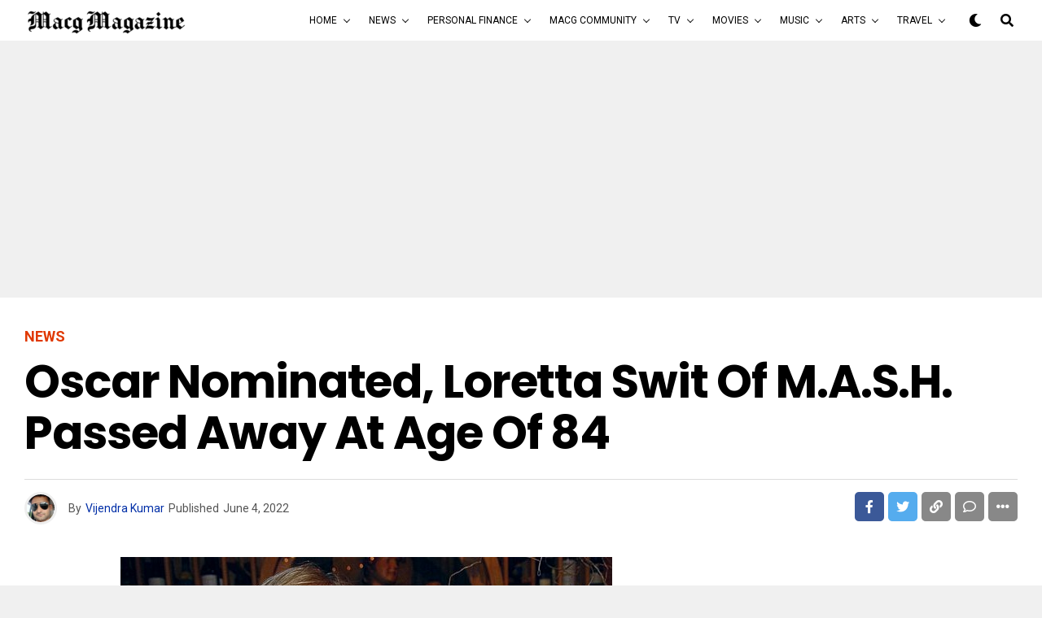

--- FILE ---
content_type: text/html; charset=UTF-8
request_url: https://macgmagazine.com/oscar-nominated-loretta-swit-of-m-a-s-h-passed-away-at-age-of-84/
body_size: 25473
content:
<!DOCTYPE html>
<html lang="en-US">
<head>
	<script async src="https://pagead2.googlesyndication.com/pagead/js/adsbygoogle.js?client=ca-pub-7406272471679976"
     crossorigin="anonymous"></script>
	<meta name="google-site-verification" content="xIPJVaG94pdcXTtxjSQc1nJ-bIJ1PYGbDzBUaVSbhRo" />
	<!-- Global site tag (gtag.js) - Google Analytics -->
<script async src="https://www.googletagmanager.com/gtag/js?id=UA-173144279-1"></script>
<script>
  window.dataLayer = window.dataLayer || [];
  function gtag(){dataLayer.push(arguments);}
  gtag('js', new Date());

  gtag('config', 'UA-173144279-1');
</script>

<meta charset="UTF-8" >
<meta name="viewport" id="viewport" content="width=device-width, initial-scale=1.0, maximum-scale=1.0, minimum-scale=1.0, user-scalable=no" />
<title>Oscar Nominated, Loretta Swit Of M.A.S.H. Passed Away At Age Of 84 &#8211; MACG Magazine</title>
<meta name='robots' content='max-image-preview:large' />
<link rel='dns-prefetch' href='//ajax.googleapis.com' />
<link rel='dns-prefetch' href='//use.fontawesome.com' />
<link rel='dns-prefetch' href='//fonts.googleapis.com' />
<link rel="alternate" type="application/rss+xml" title="MACG Magazine &raquo; Feed" href="https://macgmagazine.com/feed/" />
<link rel="alternate" type="application/rss+xml" title="MACG Magazine &raquo; Comments Feed" href="https://macgmagazine.com/comments/feed/" />
<link rel="alternate" type="application/rss+xml" title="MACG Magazine &raquo; Oscar Nominated, Loretta Swit Of M.A.S.H. Passed Away At Age Of 84 Comments Feed" href="https://macgmagazine.com/oscar-nominated-loretta-swit-of-m-a-s-h-passed-away-at-age-of-84/feed/" />
<link rel="alternate" title="oEmbed (JSON)" type="application/json+oembed" href="https://macgmagazine.com/wp-json/oembed/1.0/embed?url=https%3A%2F%2Fmacgmagazine.com%2Foscar-nominated-loretta-swit-of-m-a-s-h-passed-away-at-age-of-84%2F" />
<link rel="alternate" title="oEmbed (XML)" type="text/xml+oembed" href="https://macgmagazine.com/wp-json/oembed/1.0/embed?url=https%3A%2F%2Fmacgmagazine.com%2Foscar-nominated-loretta-swit-of-m-a-s-h-passed-away-at-age-of-84%2F&#038;format=xml" />
<style id='wp-img-auto-sizes-contain-inline-css' type='text/css'>
img:is([sizes=auto i],[sizes^="auto," i]){contain-intrinsic-size:3000px 1500px}
/*# sourceURL=wp-img-auto-sizes-contain-inline-css */
</style>
<style id='wp-emoji-styles-inline-css' type='text/css'>

	img.wp-smiley, img.emoji {
		display: inline !important;
		border: none !important;
		box-shadow: none !important;
		height: 1em !important;
		width: 1em !important;
		margin: 0 0.07em !important;
		vertical-align: -0.1em !important;
		background: none !important;
		padding: 0 !important;
	}
/*# sourceURL=wp-emoji-styles-inline-css */
</style>
<link rel='stylesheet' id='wp-block-library-css' href='https://macgmagazine.com/wp-includes/css/dist/block-library/style.min.css?ver=6.9' type='text/css' media='all' />
<style id='global-styles-inline-css' type='text/css'>
:root{--wp--preset--aspect-ratio--square: 1;--wp--preset--aspect-ratio--4-3: 4/3;--wp--preset--aspect-ratio--3-4: 3/4;--wp--preset--aspect-ratio--3-2: 3/2;--wp--preset--aspect-ratio--2-3: 2/3;--wp--preset--aspect-ratio--16-9: 16/9;--wp--preset--aspect-ratio--9-16: 9/16;--wp--preset--color--black: #000000;--wp--preset--color--cyan-bluish-gray: #abb8c3;--wp--preset--color--white: #ffffff;--wp--preset--color--pale-pink: #f78da7;--wp--preset--color--vivid-red: #cf2e2e;--wp--preset--color--luminous-vivid-orange: #ff6900;--wp--preset--color--luminous-vivid-amber: #fcb900;--wp--preset--color--light-green-cyan: #7bdcb5;--wp--preset--color--vivid-green-cyan: #00d084;--wp--preset--color--pale-cyan-blue: #8ed1fc;--wp--preset--color--vivid-cyan-blue: #0693e3;--wp--preset--color--vivid-purple: #9b51e0;--wp--preset--color--: #444;--wp--preset--gradient--vivid-cyan-blue-to-vivid-purple: linear-gradient(135deg,rgb(6,147,227) 0%,rgb(155,81,224) 100%);--wp--preset--gradient--light-green-cyan-to-vivid-green-cyan: linear-gradient(135deg,rgb(122,220,180) 0%,rgb(0,208,130) 100%);--wp--preset--gradient--luminous-vivid-amber-to-luminous-vivid-orange: linear-gradient(135deg,rgb(252,185,0) 0%,rgb(255,105,0) 100%);--wp--preset--gradient--luminous-vivid-orange-to-vivid-red: linear-gradient(135deg,rgb(255,105,0) 0%,rgb(207,46,46) 100%);--wp--preset--gradient--very-light-gray-to-cyan-bluish-gray: linear-gradient(135deg,rgb(238,238,238) 0%,rgb(169,184,195) 100%);--wp--preset--gradient--cool-to-warm-spectrum: linear-gradient(135deg,rgb(74,234,220) 0%,rgb(151,120,209) 20%,rgb(207,42,186) 40%,rgb(238,44,130) 60%,rgb(251,105,98) 80%,rgb(254,248,76) 100%);--wp--preset--gradient--blush-light-purple: linear-gradient(135deg,rgb(255,206,236) 0%,rgb(152,150,240) 100%);--wp--preset--gradient--blush-bordeaux: linear-gradient(135deg,rgb(254,205,165) 0%,rgb(254,45,45) 50%,rgb(107,0,62) 100%);--wp--preset--gradient--luminous-dusk: linear-gradient(135deg,rgb(255,203,112) 0%,rgb(199,81,192) 50%,rgb(65,88,208) 100%);--wp--preset--gradient--pale-ocean: linear-gradient(135deg,rgb(255,245,203) 0%,rgb(182,227,212) 50%,rgb(51,167,181) 100%);--wp--preset--gradient--electric-grass: linear-gradient(135deg,rgb(202,248,128) 0%,rgb(113,206,126) 100%);--wp--preset--gradient--midnight: linear-gradient(135deg,rgb(2,3,129) 0%,rgb(40,116,252) 100%);--wp--preset--font-size--small: 13px;--wp--preset--font-size--medium: 20px;--wp--preset--font-size--large: 36px;--wp--preset--font-size--x-large: 42px;--wp--preset--spacing--20: 0.44rem;--wp--preset--spacing--30: 0.67rem;--wp--preset--spacing--40: 1rem;--wp--preset--spacing--50: 1.5rem;--wp--preset--spacing--60: 2.25rem;--wp--preset--spacing--70: 3.38rem;--wp--preset--spacing--80: 5.06rem;--wp--preset--shadow--natural: 6px 6px 9px rgba(0, 0, 0, 0.2);--wp--preset--shadow--deep: 12px 12px 50px rgba(0, 0, 0, 0.4);--wp--preset--shadow--sharp: 6px 6px 0px rgba(0, 0, 0, 0.2);--wp--preset--shadow--outlined: 6px 6px 0px -3px rgb(255, 255, 255), 6px 6px rgb(0, 0, 0);--wp--preset--shadow--crisp: 6px 6px 0px rgb(0, 0, 0);}:where(.is-layout-flex){gap: 0.5em;}:where(.is-layout-grid){gap: 0.5em;}body .is-layout-flex{display: flex;}.is-layout-flex{flex-wrap: wrap;align-items: center;}.is-layout-flex > :is(*, div){margin: 0;}body .is-layout-grid{display: grid;}.is-layout-grid > :is(*, div){margin: 0;}:where(.wp-block-columns.is-layout-flex){gap: 2em;}:where(.wp-block-columns.is-layout-grid){gap: 2em;}:where(.wp-block-post-template.is-layout-flex){gap: 1.25em;}:where(.wp-block-post-template.is-layout-grid){gap: 1.25em;}.has-black-color{color: var(--wp--preset--color--black) !important;}.has-cyan-bluish-gray-color{color: var(--wp--preset--color--cyan-bluish-gray) !important;}.has-white-color{color: var(--wp--preset--color--white) !important;}.has-pale-pink-color{color: var(--wp--preset--color--pale-pink) !important;}.has-vivid-red-color{color: var(--wp--preset--color--vivid-red) !important;}.has-luminous-vivid-orange-color{color: var(--wp--preset--color--luminous-vivid-orange) !important;}.has-luminous-vivid-amber-color{color: var(--wp--preset--color--luminous-vivid-amber) !important;}.has-light-green-cyan-color{color: var(--wp--preset--color--light-green-cyan) !important;}.has-vivid-green-cyan-color{color: var(--wp--preset--color--vivid-green-cyan) !important;}.has-pale-cyan-blue-color{color: var(--wp--preset--color--pale-cyan-blue) !important;}.has-vivid-cyan-blue-color{color: var(--wp--preset--color--vivid-cyan-blue) !important;}.has-vivid-purple-color{color: var(--wp--preset--color--vivid-purple) !important;}.has-black-background-color{background-color: var(--wp--preset--color--black) !important;}.has-cyan-bluish-gray-background-color{background-color: var(--wp--preset--color--cyan-bluish-gray) !important;}.has-white-background-color{background-color: var(--wp--preset--color--white) !important;}.has-pale-pink-background-color{background-color: var(--wp--preset--color--pale-pink) !important;}.has-vivid-red-background-color{background-color: var(--wp--preset--color--vivid-red) !important;}.has-luminous-vivid-orange-background-color{background-color: var(--wp--preset--color--luminous-vivid-orange) !important;}.has-luminous-vivid-amber-background-color{background-color: var(--wp--preset--color--luminous-vivid-amber) !important;}.has-light-green-cyan-background-color{background-color: var(--wp--preset--color--light-green-cyan) !important;}.has-vivid-green-cyan-background-color{background-color: var(--wp--preset--color--vivid-green-cyan) !important;}.has-pale-cyan-blue-background-color{background-color: var(--wp--preset--color--pale-cyan-blue) !important;}.has-vivid-cyan-blue-background-color{background-color: var(--wp--preset--color--vivid-cyan-blue) !important;}.has-vivid-purple-background-color{background-color: var(--wp--preset--color--vivid-purple) !important;}.has-black-border-color{border-color: var(--wp--preset--color--black) !important;}.has-cyan-bluish-gray-border-color{border-color: var(--wp--preset--color--cyan-bluish-gray) !important;}.has-white-border-color{border-color: var(--wp--preset--color--white) !important;}.has-pale-pink-border-color{border-color: var(--wp--preset--color--pale-pink) !important;}.has-vivid-red-border-color{border-color: var(--wp--preset--color--vivid-red) !important;}.has-luminous-vivid-orange-border-color{border-color: var(--wp--preset--color--luminous-vivid-orange) !important;}.has-luminous-vivid-amber-border-color{border-color: var(--wp--preset--color--luminous-vivid-amber) !important;}.has-light-green-cyan-border-color{border-color: var(--wp--preset--color--light-green-cyan) !important;}.has-vivid-green-cyan-border-color{border-color: var(--wp--preset--color--vivid-green-cyan) !important;}.has-pale-cyan-blue-border-color{border-color: var(--wp--preset--color--pale-cyan-blue) !important;}.has-vivid-cyan-blue-border-color{border-color: var(--wp--preset--color--vivid-cyan-blue) !important;}.has-vivid-purple-border-color{border-color: var(--wp--preset--color--vivid-purple) !important;}.has-vivid-cyan-blue-to-vivid-purple-gradient-background{background: var(--wp--preset--gradient--vivid-cyan-blue-to-vivid-purple) !important;}.has-light-green-cyan-to-vivid-green-cyan-gradient-background{background: var(--wp--preset--gradient--light-green-cyan-to-vivid-green-cyan) !important;}.has-luminous-vivid-amber-to-luminous-vivid-orange-gradient-background{background: var(--wp--preset--gradient--luminous-vivid-amber-to-luminous-vivid-orange) !important;}.has-luminous-vivid-orange-to-vivid-red-gradient-background{background: var(--wp--preset--gradient--luminous-vivid-orange-to-vivid-red) !important;}.has-very-light-gray-to-cyan-bluish-gray-gradient-background{background: var(--wp--preset--gradient--very-light-gray-to-cyan-bluish-gray) !important;}.has-cool-to-warm-spectrum-gradient-background{background: var(--wp--preset--gradient--cool-to-warm-spectrum) !important;}.has-blush-light-purple-gradient-background{background: var(--wp--preset--gradient--blush-light-purple) !important;}.has-blush-bordeaux-gradient-background{background: var(--wp--preset--gradient--blush-bordeaux) !important;}.has-luminous-dusk-gradient-background{background: var(--wp--preset--gradient--luminous-dusk) !important;}.has-pale-ocean-gradient-background{background: var(--wp--preset--gradient--pale-ocean) !important;}.has-electric-grass-gradient-background{background: var(--wp--preset--gradient--electric-grass) !important;}.has-midnight-gradient-background{background: var(--wp--preset--gradient--midnight) !important;}.has-small-font-size{font-size: var(--wp--preset--font-size--small) !important;}.has-medium-font-size{font-size: var(--wp--preset--font-size--medium) !important;}.has-large-font-size{font-size: var(--wp--preset--font-size--large) !important;}.has-x-large-font-size{font-size: var(--wp--preset--font-size--x-large) !important;}
/*# sourceURL=global-styles-inline-css */
</style>

<style id='classic-theme-styles-inline-css' type='text/css'>
/*! This file is auto-generated */
.wp-block-button__link{color:#fff;background-color:#32373c;border-radius:9999px;box-shadow:none;text-decoration:none;padding:calc(.667em + 2px) calc(1.333em + 2px);font-size:1.125em}.wp-block-file__button{background:#32373c;color:#fff;text-decoration:none}
/*# sourceURL=/wp-includes/css/classic-themes.min.css */
</style>
<link rel='stylesheet' id='theiaPostSlider-css' href='https://macgmagazine.com/wp-content/plugins/theia-post-slider/dist/css/font-theme.css?ver=2.1.3' type='text/css' media='all' />
<style id='theiaPostSlider-inline-css' type='text/css'>


				.theiaPostSlider_nav.fontTheme ._title,
				.theiaPostSlider_nav.fontTheme ._text {
					line-height: 48px;
				}
	
				.theiaPostSlider_nav.fontTheme ._button,
				.theiaPostSlider_nav.fontTheme ._button svg {
					color: #f08100;
					fill: #f08100;
				}
	
				.theiaPostSlider_nav.fontTheme ._button ._2 span {
					font-size: 48px;
					line-height: 48px;
				}
	
				.theiaPostSlider_nav.fontTheme ._button ._2 svg {
					width: 48px;
				}
	
				.theiaPostSlider_nav.fontTheme ._button:hover,
				.theiaPostSlider_nav.fontTheme ._button:focus,
				.theiaPostSlider_nav.fontTheme ._button:hover svg,
				.theiaPostSlider_nav.fontTheme ._button:focus svg {
					color: #ffa338;
					fill: #ffa338;
				}
	
				.theiaPostSlider_nav.fontTheme ._disabled,				 
                .theiaPostSlider_nav.fontTheme ._disabled svg {
					color: #777777 !important;
					fill: #777777 !important;
				}
			
/*# sourceURL=theiaPostSlider-inline-css */
</style>
<link rel='stylesheet' id='theiaPostSlider-font-css' href='https://macgmagazine.com/wp-content/plugins/theia-post-slider/assets/fonts/style.css?ver=2.1.3' type='text/css' media='all' />
<link rel='stylesheet' id='ql-jquery-ui-css' href='//ajax.googleapis.com/ajax/libs/jqueryui/1.12.1/themes/smoothness/jquery-ui.css?ver=6.9' type='text/css' media='all' />
<link rel='stylesheet' id='reviewer-photoswipe-css' href='https://macgmagazine.com/wp-content/plugins/reviewer/public/assets/css/photoswipe.css?ver=3.14.2' type='text/css' media='all' />
<link rel='stylesheet' id='dashicons-css' href='https://macgmagazine.com/wp-includes/css/dashicons.min.css?ver=6.9' type='text/css' media='all' />
<link rel='stylesheet' id='reviewer-public-css' href='https://macgmagazine.com/wp-content/plugins/reviewer/public/assets/css/reviewer-public.css?ver=3.14.2' type='text/css' media='all' />
<link rel='stylesheet' id='zox-custom-style-css' href='https://macgmagazine.com/wp-content/themes/zoxpress/style.css?ver=6.9' type='text/css' media='all' />
<style id='zox-custom-style-inline-css' type='text/css'>


	a,
	a:visited,
	a:hover h2.zox-s-title1,
	a:hover h2.zox-s-title1-feat,
	a:hover h2.zox-s-title2,
	a:hover h2.zox-s-title3,
	.zox-post-body p a,
	h3.zox-post-cat a,
	.sp-template a,
	.sp-data-table a,
	span.zox-author-name a,
	a:hover h2.zox-authors-latest,
	span.zox-authors-name a:hover,
	#zox-side-wrap a:hover {
		color: #002fa7;
	}

	.zox-s8 a:hover h2.zox-s-title1,
	.zox-s8 a:hover h2.zox-s-title1-feat,
	.zox-s8 a:hover h2.zox-s-title2,
	.zox-s8 a:hover h2.zox-s-title3 {
		box-shadow: 15px 0 0 #fff, -10px 0 0 #fff;
		color: #002fa7;
	}

	.woocommerce-message:before,
	.woocommerce-info:before,
	.woocommerce-message:before,
	.woocommerce .star-rating span:before,
	span.zox-s-cat,
	h3.zox-post-cat a,
	.zox-s6 span.zox-s-cat,
	.zox-s8 span.zox-s-cat,
	.zox-widget-side-trend-wrap .zox-art-text:before {
		color: #e03800;
	}

	.zox-widget-bgp,
	.zox-widget-bgp.zox-widget-txtw .zox-art-wrap,
	.zox-widget-bgp.zox-widget-txtw .zox-widget-featl-sub .zox-art-wrap,
	.zox-s4 .zox-widget-bgp span.zox-s-cat,
	.woocommerce span.onsale,
	.zox-s7 .zox-byline-wrap:before,
	.zox-s3 span.zox-s-cat,
	.zox-o1 span.zox-s-cat,
	.zox-s3 .zox-widget-side-trend-wrap .zox-art-text:before,
	.sp-table-caption,
	#zox-search-form #zox-search-submit,
	#zox-search-form2 #zox-search-submit2,
	.pagination .current,
	.pagination a:hover,
	.zox-o6 span.zox-s-cat {
		background: #e03800;
	}

	.woocommerce .widget_price_filter .ui-slider .ui-slider-handle,
	.woocommerce #respond input#submit.alt,
	.woocommerce a.button.alt,
	.woocommerce button.button.alt,
	.woocommerce input.button.alt,
	.woocommerce #respond input#submit.alt:hover,
	.woocommerce a.button.alt:hover,
	.woocommerce button.button.alt:hover,
	.woocommerce input.button.alt:hover {
		background-color: #e03800;
	}

	.woocommerce-error,
	.woocommerce-info,
	.woocommerce-message {
		border-top-color: #e03800;
	}

	.zox-feat-ent1-left,
	.zox-ent1 .zox-side-widget {
		border-top: 2px solid #e03800;
	}

	.zox-feat-ent3-main-wrap h2.zox-s-title2 {
		background-color: #e03800;
		box-shadow: 15px 0 0 #e03800, -10px 0 0 #e03800;
	}

	.zox-widget-side-trend-wrap .zox-art-text:before,
	.pagination .current,
	.pagination a:hover {
		border: 1px solid #e03800;
	}

	.zox-post-type {
		border: 3px solid #e03800;
	}
	.zox-widget-featl-sub .zox-post-type {
		border: 2px solid #e03800;
	}

	.zox-o3 h3.zox-s-cat {
		background: #dddddd;
	}

	.zox-widget-bgs,
	.zox-widget-bgs.zox-widget-txtw .zox-art-wrap,
	.zox-widget-bgs.zox-widget-txtw .zox-widget-featl-sub .zox-art-wrap,
	.zox-s4 .zox-widget-bgs span.zox-s-cat {
		background: #dddddd;
	}

	#zox-top-head-wrap {
		background: #000000;
	}

	span.zox-top-soc-but,
	.zox-top-nav-menu ul li a,
	span.zox-woo-cart-icon {
		color: #cccccc;
	}

	span.zox-woo-cart-num {
		background: #cccccc;
	}

	.zox-top-nav-menu ul li:hover a {
		color: #ed1c24;
	}

	#zox-top-head-wrap,
	#zox-top-head,
	#zox-top-head-left,
	#zox-top-head-mid,
	#zox-top-head-right,
	.zox-top-nav-menu ul {
		height: 40px;
	}

	#zox-top-head-mid img {
		max-height: calc(40px - 20px);
	}

	.zox-top-nav-menu ul li a {
		font-size: 16px;
	}

	#zox-bot-head-wrap,
	#zox-bot-head-wrap.zox-trans-bot.zox-fix-up,
	#zox-fly-wrap,
	#zox-bot-head-wrap.zox-trans-bot:hover {
		background-color: #ffffff;
	}

	.zox-nav-menu ul li a,
	span.zox-nav-search-but,
	span.zox-night,
	.zox-trans-bot.zox-fix-up .zox-nav-menu ul li a,
	.zox-trans-bot.zox-fix-up span.zox-nav-search-but,
	nav.zox-fly-nav-menu ul li a,
	span.zox-fly-soc-head,
	ul.zox-fly-soc-list li a,
	nav.zox-fly-nav-menu ul li.menu-item-has-children:after {
		color: #000000;
	}

	.zox-nav-menu ul li.menu-item-has-children a:after,
	.zox-nav-menu ul li.zox-mega-drop a:after {
		border-right: 1px solid #000000;
		border-bottom: 1px solid #000000;
	}

	.zox-fly-but-wrap span,
	.zox-trans-bot.zox-fix-up .zox-fly-but-wrap span {
		background: #000000;
	}

	.zox-nav-menu ul li:hover a,
	span.zox-nav-search-but:hover,
	span.zox-night:hover {
		color: #ed1c24;
	}

	.zox-fly-but-wrap:hover span {
		background: #ed1c24;
	}

	span.zox-widget-main-title {
		color: #111111;
	}

	#zox-foot-wrap {
		background: #ffffff;
	}

	#zox-foot-wrap p {
		color: #aaaaaa;
	}

	#zox-foot-wrap a {
		color: #aaaaaa;
	}

	ul.zox-foot-soc-list li a {
		border: 1px solid #aaaaaa;
	}

	span.zox-widget-side-title {
		color: #111111;
	}

	span.zox-post-main-title {
		color: #00000;
	}

	.zox-top-nav-menu ul li a {
		padding-top: calc((40px - 16px) / 2);
		padding-bottom: calc((40px - 16px) / 2);
	}

	#zox-bot-head-wrap,
	.zox-bot-head-menu,
	#zox-bot-head,
	#zox-bot-head-left,
	#zox-bot-head-right,
	#zox-bot-head-mid,
	.zox-bot-head-logo,
	.zox-bot-head-logo-main,
	.zox-nav-menu,
	.zox-nav-menu ul {
		height: 50px;
	}

	.zox-nav-menu ul li ul.sub-menu,
	.zox-nav-menu ul li.menu-item-object-category .zox-mega-dropdown {
		top: 50px;
	}

	.zox-nav-menu ul li a {
		font-size: 12px;
	}

	.zox-nav-menu ul li a {
		padding-top: calc((50px - 12px) / 2);
		padding-bottom: calc((50px - 12px) / 2);
	}

	.zox-fix-up {
		top: -50px !important;
		-webkit-transform: translate3d(0,-50px,0) !important;
	   	   -moz-transform: translate3d(0,-50px,0) !important;
	    	-ms-transform: translate3d(0,-50px,0) !important;
	     	 -o-transform: translate3d(0,-50px,0) !important;
				transform: translate3d(0,-50px,0) !important;
	}

	.zox-fix {
		top: -50px;
		-webkit-transform: translate3d(0,50px,0) !important;
	   	   -moz-transform: translate3d(0,50px,0) !important;
	    	-ms-transform: translate3d(0,50px,0) !important;
	     	 -o-transform: translate3d(0,50px,0) !important;
				transform: translate3d(0,50px,0) !important;
	}

	.zox-fix-up .zox-nav-menu ul li a {
		padding-top: calc((60px - 12px) / 2);
		padding-bottom: calc((60px - 12px) / 2);
	}

	.zox-feat-ent1-grid,
	.zox-feat-ent2-bot,
	.zox-feat-net1-grid {
		grid-template-columns: auto 300px;
	}

	body,
	span.zox-s-cat,
	span.zox-ad-label,
	.woocommerce ul.product_list_widget li a,
	.woocommerce ul.product_list_widget span.product-title,
	.woocommerce #reviews #comments ol.commentlist li .comment-text p.meta,
	.woocommerce div.product p.price,
	.woocommerce div.product p.price ins,
	.woocommerce div.product p.price del,
	.woocommerce ul.products li.product .price del,
	.woocommerce ul.products li.product .price ins,
	.woocommerce ul.products li.product .price,
	.woocommerce #respond input#submit,
	.woocommerce a.button,
	.woocommerce button.button,
	.woocommerce input.button,
	.woocommerce .widget_price_filter .price_slider_amount .button,
	.woocommerce span.onsale,
	.woocommerce-review-link,
	#woo-content p.woocommerce-result-count,
	.woocommerce div.product .woocommerce-tabs ul.tabs li a,
	.woocommerce .woocommerce-breadcrumb,
	.woocommerce #respond input#submit.alt,
	.woocommerce a.button.alt,
	.woocommerce button.button.alt,
	.woocommerce input.button.alt {
		font-family: 'Roboto', sans-serif;
		font-weight: 400;
		text-transform: None;
	}

	#zox-woo-side-wrap span.zox-widget-side-title,
	span.zox-authors-name a,
	h1.zox-author-top-head {
		font-family: 'Roboto', sans-serif;
	}

	p.zox-s-graph,
	span.zox-post-excerpt p,
	.zox-post-body p,
	#woo-content p,
	#zox-404 p,
	.zox-post-body ul li,
	.zox-post-body ol li,
	.zox-author-box-text p,
	.zox-post-tags-header,
	.zox-post-tags a {
		font-family: 'PT Serif', sans-serif;
		font-weight: 400;
		text-transform: None;
	}

	.zox-nav-menu ul li a,
	.zox-top-nav-menu ul li a,
	nav.zox-fly-nav-menu ul li a {
		font-family: 'Roboto', sans-serif;
		font-weight: 400;
		text-transform: Uppercase;
	}

	.zox-nav-menu ul li ul.zox-mega-list li a,
	.zox-nav-menu ul li ul.zox-mega-list li a p {
		font-family: 'Roboto', sans-serif;
	}

	h2.zox-s-title1,
	h2.zox-s-title1-feat,
	.woocommerce div.product .product_title,
	.woocommerce .related h2,
	#woo-content .summary p.price,
	.woocommerce div.product .woocommerce-tabs .panel h2,
	#zox-404 h1,
	h1.zox-post-title,
	.zox-widget-side-trend-wrap .zox-art-text:before {
		font-family: 'Poppins', sans-serif;
		font-weight: 700;
		text-transform: Capitalize;
	}

	span.zox-widget-main-title {
		font-family: 'Poppins', sans-serif;
		font-weight: 700;
		text-transform: Uppercase;
	}

	span.zox-widget-side-title {
		font-family: 'Poppins', sans-serif;
		font-weight: 700;
		text-transform: Uppercase;
	}

	span.zox-post-main-title {
		font-family: 'Roboto', sans-serif;
		font-weight: 800;
		text-transform: Capitalize;
	}

	h2.zox-s-title2,
	h2.zox-s-title3,
	span.zox-woo-cart-num,
	p.zox-search-p,
	.alp-related-posts .current .post-title,
	.alp-related-posts-wrapper .alp-related-post .post-title,
	.zox-widget-txtw span.zox-widget-main-title,
	span.zox-author-box-name a,
	.zox-post-body blockquote p,
	.zox-post-body .wp-block-pullquote blockquote p,
	.zox-post-body h1,
	.zox-post-body h2,
	.zox-post-body h3,
	.zox-post-body h4,
	.zox-post-body h5,
	.zox-post-body h6,
	.comment-inner h1,
	.comment-inner h2,
	.comment-inner h3,
	.comment-inner h4,
	.comment-inner h5,
	.comment-inner h6 {
		font-family: 'Poppins', sans-serif;
		font-weight: 700;
		text-transform: Capitalize;
	}

	.zox-post-width {
		margin: 0 auto;
		max-width: calc(1240px + 60px);
	}


	

		.zox-nav-menu ul li ul.zox-mega-list li a,
		.zox-nav-menu ul li ul.zox-mega-list li a p {
			font-weight: 600;
			text-transform: capitalize;
		}
		.zox-s6 .zox-art-wrap {
			background: none;
		}
		.zox-feat-tech2-sub .zox-art-text {
			padding: 13px 0 0;
		}
		.zox-s6 span.zox-s-cat {
			color: #000;
			text-transform: uppercase;
		}
		span.zox-widget-home-title {
			font-family: 'Poppins', sans-serif;
			font-weight: 700;
			text-transform: uppercase;
		}
		.zox-widget-side-trend-wrap .zox-art-text:before {
			color: #bbb;
		}
			

			.zox-head-width {
				margin: 0 auto;
				max-width: calc(1390px + 60px);
			}
			.zox-nav-menu ul li.zox-mega-drop .zox-mega-dropdown {
							left: calc(((100vw - 100%) /2) * -1);
			}
				

			.zox-body-width,
			.zox-widget-feat-wrap.zox-o1 .zox-art-text-cont,
			.zox-widget-feat-wrap.zox-o4 .zox-art-text-cont,
			.zox-widget-feat-main.zox-o1 .zox-art-text-cont,
			.zox-widget-feat-main.zox-o4 .zox-art-text-cont {
				margin: 0 auto;
				padding: 0 30px;
				max-width: calc(1280px + 60px);
			}
				

		#zox-bot-head-mid {
			display: grid;
			grid-column-gap: 20px;
			grid-template-columns: auto auto;
			justify-content: space-between;
			position: static;
		}
		.zox-bot-head-logo {
			position: relative;
				top: auto;
				left: auto;
		}
			

			@media screen and (min-width: 1024px) {
				#zox-bot-head-left {
					display: none;
				}
				#zox-bot-head {
					grid-template-columns: auto 60px;
				}
			}
			@media screen and (max-width: 1023px) {
				#zox-bot-head-left {
					display: grid;
				}
			}
				

	.zox-fix-up {
		-webkit-box-shadow: 0 0.5rem 1rem 0 rgba(21,21,30,0.08);
		   -moz-box-shadow: 0 0.5rem 1rem 0 rgba(21,21,30,0.08);
			-ms-box-shadow: 0 0.5rem 1rem 0 rgba(21,21,30,0.08);
			 -o-box-shadow: 0 0.5rem 1rem 0 rgba(21,21,30,0.08);
				box-shadow: 0 0.5rem 1rem 0 rgba(21,21,30,0.08);
	}
		

.zox-nav-links {
	display: none;
	}
	

				.zox-post-main-wrap,
				#zox-home-body-wrap {
					grid-template-columns: calc(100% - 380px) 340px;
				}
				.zox-feat-ent2-bot {
					grid-template-columns: auto 340px;
				}
					

	.zox-post-body p a {
		box-shadow: inset 0 -1px 0 0 #fff, inset 0 -2px 0 0 #002fa7;
		color: #000;
	}
	.zox-post-body p a:hover {
		color: #002fa7;
	}
	

			.zox-widget-main-head {
				margin: 0 0 20px;
			}
			.zox-tech2 h4.zox-widget-main-title {
				overflow: hidden;
				position: relative;
				text-align: left;
				width: 100%;
			}
			.zox-tech2 span.zox-widget-main-title {
				font-size: 1rem;
				letter-spacing: .1em;
				text-transform: uppercase;
			}
			.zox-tech2 span.zox-widget-main-title:after {
				content:'';
				background: #ccc;
				margin: -1px 0 0 15px;
				position: absolute;
					top: 50%;
				width: 100%;
				height: 1px;
			}
			

			.zox-widget-side-head {
				margin: 0 0 20px;
			}
			.zox-tech2 h4.zox-widget-side-title {
				overflow: hidden;
				position: relative;
				text-align: left;
				width: 100%;
			}
			.zox-tech2 span.zox-widget-side-title {
				font-size: .875rem;
				letter-spacing: .1em;
				text-transform: uppercase;
			}
			.zox-tech2 span.zox-widget-side-title:after {
				content:'';
				background: #ccc;
				margin: -1px 0 0 15px;
				position: absolute;
					top: 50%;
				width: 100%;
				height: 1px;
			}
			#zox-woo-side-wrap span.zox-widget-side-title {
				font-size: .75rem;
			}
			

		h4.zox-post-main-title {
			text-align: left;
		}
		span.zox-post-main-title {
			font-size: 1.5rem;
			letter-spacing: .1em;
		}
		

		#zox-lead-top-wrap {
			position: relative;
			height: 0;
		}
		#zox-lead-top-in {
			clip: rect(0,auto,auto,0);
			overflow: hidden;
			position: absolute;
				left: 0;
				top: 0;
			z-index: 1;
			zoom: 1;
			width: 100%;
			height: 100%;
		}
		#zox-lead-top {
			position: fixed;
				top: 0;
				left: 0;
		}
		

	.home #zox-home-body-wrap {
		grid-gap: 0;
		grid-template-columns: 100%;
	}
	.home #zox-home-right-wrap {
		display: none;
	}
	

	.archive #zox-home-body-wrap {
		grid-gap: 0;
		grid-template-columns: 100%;
	}
	.archive #zox-home-right-wrap {
		display: none;
	}
	

		ul.zox-post-soc-list {
			display: grid;
			grid-gap: 5px;
			left: 5px;
		}
		ul.zox-post-soc-list li {
			background: #888;
			border: none;
			border-radius: 5px;
			-webkit-transition: none;
			   -moz-transition: none;
			    -ms-transition: none;
				 -o-transition: none;
					transition: none;
			width: 40px;
			height: 40px;
		}
		ul.zox-post-soc-stat-list li,
		ul.zox-alp-soc-list li {
			background: #888;
			border: none;
			border-radius: 5px;
			color: #fff;
			-webkit-transition: none;
			   -moz-transition: none;
			    -ms-transition: none;
				 -o-transition: none;
					transition: none;
		}
		ul.zox-post-soc-stat-list li:hover,
		ul.zox-alp-soc-list li:hover {
			background: #888;
			border: none;
			font-size: 18px;
		}
		ul.zox-post-soc-list li:hover,
		ul.zox-post-soc-list li.zox-post-soc-email:hover,
		ul.zox-post-soc-list li.zox-post-soc-com:hover {
			background: #888;
			font-size: 18px;
		}
		.zox-dark ul.zox-post-soc-stat-list li,
		.zox-dark ul.zox-alp-soc-list li,
		.zox-dark ul.zox-post-soc-stat-list li.zox-post-soc-fb,
		.zox-dark ul.zox-alp-soc-list li.zox-alp-soc-fb,
		.zox-dark ul.zox-post-soc-stat-list li.zox-post-soc-twit,
		.zox-dark ul.zox-alp-soc-list li.zox-alp-soc-twit,
		.zox-dark ul.zox-post-soc-stat-list li.zox-post-soc-flip,
		.zox-dark ul.zox-alp-soc-list li.zox-alp-soc-flip {
			background: #333;
		}
		ul.zox-post-soc-list li.zox-post-soc-fb,
		ul.zox-post-soc-stat-list li.zox-post-soc-fb,
		ul.zox-alp-soc-list li.zox-alp-soc-fb {
			background: #3b5998;
		}
		ul.zox-post-soc-list li.zox-post-soc-twit,
		ul.zox-post-soc-stat-list li.zox-post-soc-twit,
		ul.zox-alp-soc-list li.zox-alp-soc-twit {
			background: #55acee;
		}
		ul.zox-post-soc-list li.zox-post-soc-flip,
		ul.zox-post-soc-stat-list li.zox-post-soc-flip,
		ul.zox-alp-soc-list li.zox-alp-soc-flip {
			background: #f52828;
		}
		@media screen and (max-width: 1023px) {
			.zox-post-soc-scroll {
				height: 40px !important;
			}
			ul.zox-post-soc-list {
				display: inline;
				left: 0;
			}
			ul.zox-post-soc-list li {
				border-left: 1px solid #fff !important;
				border-radius: 0;
			}
		}
		


		
/*# sourceURL=zox-custom-style-inline-css */
</style>
<link rel='stylesheet' id='fontawesome-css' href='https://use.fontawesome.com/releases/v5.12.1/css/all.css?ver=6.9' type='text/css' media='all' />
<link rel='stylesheet' id='zox-fonts-css' href='//fonts.googleapis.com/css?family=Heebo%3A300%2C400%2C500%2C700%2C800%2C900%7CAlegreya%3A400%2C500%2C700%2C800%2C900%7CJosefin+Sans%3A300%2C400%2C600%2C700%7CLibre+Franklin%3A300%2C400%2C500%2C600%2C700%2C800%2C900%7CFrank+Ruhl+Libre%3A300%2C400%2C500%2C700%2C900%7CNunito+Sans%3A300%2C400%2C600%2C700%2C800%2C900%7CMontserrat%3A300%2C400%2C500%2C600%2C700%2C800%2C900%7CAnton%3A400%7CNoto+Serif%3A400%2C700%7CNunito%3A300%2C400%2C600%2C700%2C800%2C900%7CRajdhani%3A300%2C400%2C500%2C600%2C700%7CTitillium+Web%3A300%2C400%2C600%2C700%2C900%7CPT+Serif%3A400%2C400i%2C700%2C700i%7CAmiri%3A400%2C400i%2C700%2C700i%7COswald%3A300%2C400%2C500%2C600%2C700%7CRoboto+Mono%3A400%2C700%7CBarlow+Semi+Condensed%3A700%2C800%2C900%7CPoppins%3A300%2C400%2C500%2C600%2C700%2C800%2C900%7CRoboto+Condensed%3A300%2C400%2C700%7CRoboto%3A300%2C400%2C500%2C700%2C900%7CPT+Serif%3A400%2C700%7COpen+Sans+Condensed%3A300%2C700%7COpen+Sans%3A700%7CSource+Serif+Pro%3A400%2C600%2C700%7CIM+Fell+French+Canon%3A400%2C400i%7CRoboto%3A100%2C100i%2C200%2C+200i%2C300%2C300i%2C400%2C400i%2C500%2C500i%2C600%2C600i%2C700%2C700i%2C800%2C800i%2C900%2C900i%7CPT+Serif%3A100%2C100i%2C200%2C+200i%2C300%2C300i%2C400%2C400i%2C500%2C500i%2C600%2C600i%2C700%2C700i%2C800%2C800i%2C900%2C900i%7CRoboto%3A100%2C100i%2C200%2C+200i%2C300%2C300i%2C400%2C400i%2C500%2C500i%2C600%2C600i%2C700%2C700i%2C800%2C800i%2C900%2C900i%7CPoppins%3A100%2C100i%2C200%2C+200i%2C300%2C300i%2C400%2C400i%2C500%2C500i%2C600%2C600i%2C700%2C700i%2C800%2C800i%2C900%2C900i%7CPoppins%3A100%2C100i%2C200%2C+200i%2C300%2C300i%2C400%2C400i%2C500%2C500i%2C600%2C600i%2C700%2C700i%2C800%2C800i%2C900%2C900i%7CPoppins%3A100%2C100i%2C200%2C+200i%2C300%2C300i%2C400%2C400i%2C500%2C500i%2C600%2C600i%2C700%2C700i%2C800%2C800i%2C900%2C900i%7CPoppins%3A100%2C100i%2C200%2C+200i%2C300%2C300i%2C400%2C400i%2C500%2C500i%2C600%2C600i%2C700%2C700i%2C800%2C800i%2C900%2C900i%26subset%3Dlatin%2Clatin-ext%2Ccyrillic%2Ccyrillic-ext%2Cgreek-ext%2Cgreek%2Cvietnamese' type='text/css' media='all' />
<link rel='stylesheet' id='zox-media-queries-css' href='https://macgmagazine.com/wp-content/themes/zoxpress/css/media-queries.css?ver=6.9' type='text/css' media='all' />
<link rel='stylesheet' id='rt-team-css-css' href='https://macgmagazine.com/wp-content/plugins/tlp-team/assets/css/tlpteam.css?ver=4.3.7' type='text/css' media='all' />
<script type="text/javascript" src="https://macgmagazine.com/wp-includes/js/jquery/jquery.min.js?ver=3.7.1" id="jquery-core-js"></script>
<script type="text/javascript" src="https://macgmagazine.com/wp-includes/js/jquery/jquery-migrate.min.js?ver=3.4.1" id="jquery-migrate-js"></script>
<script type="text/javascript" src="https://macgmagazine.com/wp-content/plugins/theia-post-slider/dist/js/jquery.history.js?ver=1.7.1" id="history.js-js"></script>
<script type="text/javascript" src="https://macgmagazine.com/wp-content/plugins/theia-post-slider/dist/js/async.min.js?ver=14.09.2014" id="async.js-js"></script>
<script type="text/javascript" src="https://macgmagazine.com/wp-content/plugins/theia-post-slider/dist/js/tps.js?ver=2.1.3" id="theiaPostSlider/theiaPostSlider.js-js"></script>
<script type="text/javascript" src="https://macgmagazine.com/wp-content/plugins/theia-post-slider/dist/js/main.js?ver=2.1.3" id="theiaPostSlider/main.js-js"></script>
<script type="text/javascript" src="https://macgmagazine.com/wp-content/plugins/theia-post-slider/dist/js/tps-transition-slide.js?ver=2.1.3" id="theiaPostSlider/transition.js-js"></script>
<link rel="https://api.w.org/" href="https://macgmagazine.com/wp-json/" /><link rel="alternate" title="JSON" type="application/json" href="https://macgmagazine.com/wp-json/wp/v2/posts/1230" /><link rel="EditURI" type="application/rsd+xml" title="RSD" href="https://macgmagazine.com/xmlrpc.php?rsd" />
<meta name="generator" content="WordPress 6.9" />
<link rel='shortlink' href='https://macgmagazine.com/?p=1230' />
	<meta name="theme-color" content="#fff" />
			<meta property="og:type" content="article" />
													<meta property="og:image" content="https://macgmagazine.com/wp-content/uploads/2022/02/Oscar-Nominated-Loretta-Swit-Of-M.A.S.H.-Passed-Away-At-Age-Of-84-604x576.jpg" />
				<meta name="twitter:image" content="https://macgmagazine.com/wp-content/uploads/2022/02/Oscar-Nominated-Loretta-Swit-Of-M.A.S.H.-Passed-Away-At-Age-Of-84-604x576.jpg" />
						<meta property="og:url" content="https://macgmagazine.com/oscar-nominated-loretta-swit-of-m-a-s-h-passed-away-at-age-of-84/" />
			<meta property="og:title" content="Oscar Nominated, Loretta Swit Of M.A.S.H. Passed Away At Age Of 84" />
			<meta property="og:description" content="Loretta Swit, also known as Sally Kellerman, who played the role of an army major in the popular T.V. series &#8216;MASH,&#8217; died on Thursday at 84. Her son, Jack Krane, told The Hollywood Reporter that Kellerman died at a Woodland Hills nursing home following a battle with dementia. Loretta had a career of more than [&hellip;]" />
			<meta name="twitter:card" content="summary_large_image">
			<meta name="twitter:url" content="https://macgmagazine.com/oscar-nominated-loretta-swit-of-m-a-s-h-passed-away-at-age-of-84/">
			<meta name="twitter:title" content="Oscar Nominated, Loretta Swit Of M.A.S.H. Passed Away At Age Of 84">
			<meta name="twitter:description" content="Loretta Swit, also known as Sally Kellerman, who played the role of an army major in the popular T.V. series &#8216;MASH,&#8217; died on Thursday at 84. Her son, Jack Krane, told The Hollywood Reporter that Kellerman died at a Woodland Hills nursing home following a battle with dementia. Loretta had a career of more than [&hellip;]">
			<link rel="pingback" href="https://macgmagazine.com/xmlrpc.php"></head>
<body class="wp-singular post-template-default single single-post postid-1230 single-format-standard wp-embed-responsive wp-theme-zoxpress theiaPostSlider_body zox-tech2 zox-s6" >
	<div id="zox-site" class="left zoxrel ">
		<div id="zox-fly-wrap">
	<div id="zox-fly-menu-top" class="left relative">
		<div id="zox-fly-logo" class="left relative">
							<a href="https://macgmagazine.com/"><img src="https://macgmagazine.com/wp-content/uploads/2021/11/162331233776504241-e1637742187828.png" alt="MACG Magazine" data-rjs="2" /></a>
					</div><!--zox-fly-logo-->
		<div class="zox-fly-but-wrap zox-fly-but-menu zox-fly-but-click">
			<span></span>
			<span></span>
			<span></span>
			<span></span>
		</div><!--zox-fly-but-wrap-->
	</div><!--zox-fly-menu-top-->
	<div id="zox-fly-menu-wrap">
		<nav class="zox-fly-nav-menu left relative">
			<div class="menu-primary-container"><ul id="menu-primary" class="menu"><li id="menu-item-292" class="menu-item menu-item-type-custom menu-item-object-custom menu-item-home menu-item-has-children menu-item-292"><a href="https://macgmagazine.com/">Home</a>
<ul class="sub-menu">
	<li id="menu-item-293" class="menu-item menu-item-type-post_type menu-item-object-page menu-item-293"><a href="https://macgmagazine.com/about-us/">About Us</a></li>
	<li id="menu-item-294" class="menu-item menu-item-type-post_type menu-item-object-page menu-item-294"><a href="https://macgmagazine.com/contact-us/">Contact Us</a></li>
</ul>
</li>
<li id="menu-item-285" class="menu-item menu-item-type-taxonomy menu-item-object-category current-post-ancestor current-menu-parent current-post-parent menu-item-285"><a href="https://macgmagazine.com/category/news/">News</a></li>
<li id="menu-item-291" class="menu-item menu-item-type-taxonomy menu-item-object-category menu-item-291"><a href="https://macgmagazine.com/category/personal-finance/">Personal Finance</a></li>
<li id="menu-item-284" class="menu-item menu-item-type-taxonomy menu-item-object-category menu-item-284"><a href="https://macgmagazine.com/category/macg-community/">Macg Community</a></li>
<li id="menu-item-288" class="menu-item menu-item-type-taxonomy menu-item-object-category menu-item-288"><a href="https://macgmagazine.com/category/tv/">TV</a></li>
<li id="menu-item-287" class="menu-item menu-item-type-taxonomy menu-item-object-category menu-item-287"><a href="https://macgmagazine.com/category/movies/">Movies</a></li>
<li id="menu-item-289" class="menu-item menu-item-type-taxonomy menu-item-object-category menu-item-289"><a href="https://macgmagazine.com/category/music/">Music</a></li>
<li id="menu-item-286" class="menu-item menu-item-type-taxonomy menu-item-object-category menu-item-286"><a href="https://macgmagazine.com/category/arts/">Arts</a></li>
<li id="menu-item-290" class="menu-item menu-item-type-taxonomy menu-item-object-category menu-item-290"><a href="https://macgmagazine.com/category/travel/">Travel</a></li>
</ul></div>		</nav>
	</div><!--zox-fly-menu-wrap-->
	<div id="zox-fly-soc-wrap">
		<span class="zox-fly-soc-head">Connect with us</span>
		<ul class="zox-fly-soc-list left relative">
																										</ul>
	</div><!--zox-fly-soc-wrap-->
</div><!--zox-fly-wrap-->		<div id="zox-search-wrap">
			<div class="zox-search-cont">
				<p class="zox-search-p">Hi, what are you looking for?</p>
				<div class="zox-search-box">
					<form method="get" id="zox-search-form" action="https://macgmagazine.com/">
	<input type="text" name="s" id="zox-search-input" value="Search" onfocus='if (this.value == "Search") { this.value = ""; }' onblur='if (this.value == "Search") { this.value = ""; }' />
	<input type="submit" id="zox-search-submit" value="Search" />
</form>				</div><!--zox-search-box-->
			</div><!--zox-serach-cont-->
			<div class="zox-search-but-wrap zox-search-click">
				<span></span>
				<span></span>
			</div><!--zox-search-but-wrap-->
		</div><!--zox-search-wrap-->
				<div id="zox-site-wall" class="left zoxrel">
			<div id="zox-lead-top-wrap">
				<div id="zox-lead-top-in">
					<div id="zox-lead-top">
											</div><!--zox-lead-top-->
				</div><!--zox-lead-top-in-->
			</div><!--zox-lead-top-wrap-->
			<div id="zox-site-main" class="left zoxrel">
				<header id="zox-main-head-wrap" class="left zoxrel zox-trans-head">
																<div id="zox-bot-head-wrap" class="left zoxrel">
	<div class="zox-head-width">
		<div id="zox-bot-head">
			<div id="zox-bot-head-left">
				<div class="zox-fly-but-wrap zoxrel zox-fly-but-click">
					<span></span>
					<span></span>
					<span></span>
					<span></span>
				</div><!--zox-fly-but-wrap-->
			</div><!--zox-bot-head-left-->
			<div id="zox-bot-head-mid" class="relative">
				<div class="zox-bot-head-logo">
					<div class="zox-bot-head-logo-main">
													<a href="https://macgmagazine.com/"><img class="zox-logo-stand" src="https://macgmagazine.com/wp-content/uploads/2021/11/162331233776504241-e1637742187828.png" alt="MACG Magazine" data-rjs="2" /><img class="zox-logo-dark" src="https://macgmagazine.com/wp-content/uploads/2021/11/162331233776504241-e1637742187828.png" alt="MACG Magazine" data-rjs="2" /></a>
											</div><!--zox-bot-head-logo-main-->
																<h2 class="zox-logo-title">MACG Magazine</h2>
									</div><!--zox-bot-head-logo-->
				<div class="zox-bot-head-menu">
					<div class="zox-nav-menu">
						<div class="menu-primary-container"><ul id="menu-primary-1" class="menu"><li class="menu-item menu-item-type-custom menu-item-object-custom menu-item-home menu-item-has-children menu-item-292"><a href="https://macgmagazine.com/">Home</a>
<ul class="sub-menu">
	<li class="menu-item menu-item-type-post_type menu-item-object-page menu-item-293"><a href="https://macgmagazine.com/about-us/">About Us</a></li>
	<li class="menu-item menu-item-type-post_type menu-item-object-page menu-item-294"><a href="https://macgmagazine.com/contact-us/">Contact Us</a></li>
</ul>
</li>
<li class="menu-item menu-item-type-taxonomy menu-item-object-category current-post-ancestor current-menu-parent current-post-parent menu-item-285 zox-mega-drop"><a href="https://macgmagazine.com/category/news/">News</a><div class="zox-mega-dropdown"><div class="zox-head-width"><ul class="zox-mega-list"><li><a href="https://macgmagazine.com/janine-morse-cause-of-death-and-obituary-how-did-janine-morse-die/"><div class="zox-mega-img"><img width="600" height="337" src="https://macgmagazine.com/wp-content/uploads/2024/02/Janine-Morse-Cause-of-Death-600x337.jpg" class="attachment-zox-mid-thumb size-zox-mid-thumb wp-post-image" alt="Janine Morse Cause of Death" decoding="async" loading="lazy" /></div><p>Janine Morse Cause of Death and Obituary: How did Janine Morse Die?</p></a></li><li><a href="https://macgmagazine.com/seath-jackson-car-accident-how-did-seath-jackson-die/"><div class="zox-mega-img"><img width="511" height="337" src="https://macgmagazine.com/wp-content/uploads/2024/02/Seath-Jackson-Car-Accident-511x337.jpg" class="attachment-zox-mid-thumb size-zox-mid-thumb wp-post-image" alt="Seath Jackson Car Accident" decoding="async" loading="lazy" /></div><p>Seath Jackson Car Accident: How did Seath Jackson Die?</p></a></li><li><a href="https://macgmagazine.com/lisei-huang-missing-update-is-the-hiker-found-yet/"><div class="zox-mega-img"><img width="600" height="337" src="https://macgmagazine.com/wp-content/uploads/2024/02/Lisei-Huang-Missing-Update-600x337.jpg" class="attachment-zox-mid-thumb size-zox-mid-thumb wp-post-image" alt="" decoding="async" loading="lazy" srcset="https://macgmagazine.com/wp-content/uploads/2024/02/Lisei-Huang-Missing-Update-600x337.jpg 600w, https://macgmagazine.com/wp-content/uploads/2024/02/Lisei-Huang-Missing-Update-1024x576.jpg 1024w" sizes="auto, (max-width: 600px) 100vw, 600px" /></div><p>Lisei Huang Missing Update: Is The Hiker Found Yet?</p></a></li><li><a href="https://macgmagazine.com/julia-bolsover-missing-update-where-is-julia-bolsover-now/"><div class="zox-mega-img"><img width="600" height="337" src="https://macgmagazine.com/wp-content/uploads/2024/02/Julia-Bolsover-Missing-600x337.jpg" class="attachment-zox-mid-thumb size-zox-mid-thumb wp-post-image" alt="" decoding="async" loading="lazy" srcset="https://macgmagazine.com/wp-content/uploads/2024/02/Julia-Bolsover-Missing-600x337.jpg 600w, https://macgmagazine.com/wp-content/uploads/2024/02/Julia-Bolsover-Missing-1024x576.jpg 1024w" sizes="auto, (max-width: 600px) 100vw, 600px" /></div><p>Julia Bolsover Missing Update: Where is Julia Bolsover Now?</p></a></li><li><a href="https://macgmagazine.com/paul-nigh-car-accident-know-paul-nigh-cause-of-death-and-obituary/"><div class="zox-mega-img"><img width="600" height="337" src="https://macgmagazine.com/wp-content/uploads/2024/02/Paul-Nigh-Car-Accident-600x337.jpg" class="attachment-zox-mid-thumb size-zox-mid-thumb wp-post-image" alt="" decoding="async" loading="lazy" srcset="https://macgmagazine.com/wp-content/uploads/2024/02/Paul-Nigh-Car-Accident-600x337.jpg 600w, https://macgmagazine.com/wp-content/uploads/2024/02/Paul-Nigh-Car-Accident-300x170.jpg 300w, https://macgmagazine.com/wp-content/uploads/2024/02/Paul-Nigh-Car-Accident-1024x576.jpg 1024w" sizes="auto, (max-width: 600px) 100vw, 600px" /></div><p>Paul Nigh Car Accident: Know Paul Nigh Cause of Death and Obituary</p></a></li></ul></div></div></li>
<li class="menu-item menu-item-type-taxonomy menu-item-object-category menu-item-291 zox-mega-drop"><a href="https://macgmagazine.com/category/personal-finance/">Personal Finance</a><div class="zox-mega-dropdown"><div class="zox-head-width"><ul class="zox-mega-list"><li><a href="https://macgmagazine.com/dow-jones-futures-slip-fed-meeting/"><div class="zox-mega-img"><img width="600" height="337" src="https://macgmagazine.com/wp-content/uploads/2025/03/91108_20250318221250-600x337.jpg" class="attachment-zox-mid-thumb size-zox-mid-thumb wp-post-image" alt="" decoding="async" loading="lazy" /></div><p>Dow Jones Futures Slip as Investors Prepare for Fed Meeting Amid Market Uncertainty</p></a></li><li><a href="https://macgmagazine.com/bitfarms-completes-stronghold-acquisition/"><div class="zox-mega-img"><img width="600" height="337" src="https://macgmagazine.com/wp-content/uploads/2025/03/82333_20250317221355-600x337.jpg" class="attachment-zox-mid-thumb size-zox-mid-thumb wp-post-image" alt="" decoding="async" loading="lazy" srcset="https://macgmagazine.com/wp-content/uploads/2025/03/82333_20250317221355-600x337.jpg 600w, https://macgmagazine.com/wp-content/uploads/2025/03/82333_20250317221355-1024x576.jpg 1024w" sizes="auto, (max-width: 600px) 100vw, 600px" /></div><p>Bitfarms Completes Stronghold Acquisition, Powering Up to 623 MW</p></a></li><li><a href="https://macgmagazine.com/boeing-stock-surges-amid-strong-deliveries-2024/"><div class="zox-mega-img"><img width="600" height="337" src="https://macgmagazine.com/wp-content/uploads/2025/03/82030_20250317204109-600x337.jpg" class="attachment-zox-mid-thumb size-zox-mid-thumb wp-post-image" alt="" decoding="async" loading="lazy" srcset="https://macgmagazine.com/wp-content/uploads/2025/03/82030_20250317204109-600x337.jpg 600w, https://macgmagazine.com/wp-content/uploads/2025/03/82030_20250317204109-1024x576.jpg 1024w" sizes="auto, (max-width: 600px) 100vw, 600px" /></div><p>Boeing Stock Surges Amid Strong Deliveries in Early 2024 (NYSE:BA)</p></a></li><li><a href="https://macgmagazine.com/rivian-stock-2025-investors-watch/"><div class="zox-mega-img"><img width="600" height="337" src="https://macgmagazine.com/wp-content/uploads/2025/03/82028_20250317201704-600x337.jpg" class="attachment-zox-mid-thumb size-zox-mid-thumb wp-post-image" alt="" decoding="async" loading="lazy" srcset="https://macgmagazine.com/wp-content/uploads/2025/03/82028_20250317201704-600x337.jpg 600w, https://macgmagazine.com/wp-content/uploads/2025/03/82028_20250317201704-1024x576.jpg 1024w" sizes="auto, (max-width: 600px) 100vw, 600px" /></div><p>Rivian Stock: Is 2025 the Year for Investors to Watch Closely?</p></a></li><li><a href="https://macgmagazine.com/dow-jones-update-early-gains-wall-street/"><div class="zox-mega-img"><img width="600" height="337" src="https://macgmagazine.com/wp-content/uploads/2025/03/82029_20250317201708-600x337.jpg" class="attachment-zox-mid-thumb size-zox-mid-thumb wp-post-image" alt="" decoding="async" loading="lazy" srcset="https://macgmagazine.com/wp-content/uploads/2025/03/82029_20250317201708-600x337.jpg 600w, https://macgmagazine.com/wp-content/uploads/2025/03/82029_20250317201708-300x169.jpg 300w, https://macgmagazine.com/wp-content/uploads/2025/03/82029_20250317201708-1024x576.jpg 1024w, https://macgmagazine.com/wp-content/uploads/2025/03/82029_20250317201708-768x432.jpg 768w, https://macgmagazine.com/wp-content/uploads/2025/03/82029_20250317201708.jpg 1280w" sizes="auto, (max-width: 600px) 100vw, 600px" /></div><p>Dow Jones Update: Early Gains on Wall Street Reflect Market Optimism</p></a></li></ul></div></div></li>
<li class="menu-item menu-item-type-taxonomy menu-item-object-category menu-item-284 zox-mega-drop"><a href="https://macgmagazine.com/category/macg-community/">Macg Community</a><div class="zox-mega-dropdown"><div class="zox-head-width"><ul class="zox-mega-list"><li><a href="https://macgmagazine.com/defendant-of-sounds-to-see-images-of-the-tragedy-everyday/"><div class="zox-mega-img"></div><p>Defendant of Sounds To See Images of the Tragedy Everyday</p></a></li><li><a href="https://macgmagazine.com/dulantzi-amateur-theater-festival-raises-the-curtain/"><div class="zox-mega-img"></div><p>Dulantzi Amateur Theater Festival Raises the Curtain</p></a></li><li><a href="https://macgmagazine.com/mexico-has-the-tools-and-funds-to-face-eventualities-victoria-rodriguez-ceja/"><div class="zox-mega-img"></div><p>Mexico has the tools and funds to face eventualities Victoria Rodriguez Ceja</p></a></li><li><a href="https://macgmagazine.com/war-requiem-brittens-pacifist-plea-comes-to-life-at-the-liceu/"><div class="zox-mega-img"><img width="600" height="337" src="https://macgmagazine.com/wp-content/uploads/2021/10/War-Requiem-Brittens-Pacifist-Plea-Comes-To-Life-At-The-Liceu.jpg" class="attachment-zox-mid-thumb size-zox-mid-thumb wp-post-image" alt="" decoding="async" loading="lazy" srcset="https://macgmagazine.com/wp-content/uploads/2021/10/War-Requiem-Brittens-Pacifist-Plea-Comes-To-Life-At-The-Liceu.jpg 1200w, https://macgmagazine.com/wp-content/uploads/2021/10/War-Requiem-Brittens-Pacifist-Plea-Comes-To-Life-At-The-Liceu-300x169.jpg 300w, https://macgmagazine.com/wp-content/uploads/2021/10/War-Requiem-Brittens-Pacifist-Plea-Comes-To-Life-At-The-Liceu-1024x576.jpg 1024w, https://macgmagazine.com/wp-content/uploads/2021/10/War-Requiem-Brittens-Pacifist-Plea-Comes-To-Life-At-The-Liceu-768x432.jpg 768w" sizes="auto, (max-width: 600px) 100vw, 600px" /></div><p>&#8216;War Requiem&#8217;, Britten&#8217;s Pacifist Plea, Comes To Life At The Liceu</p></a></li><li><a href="https://macgmagazine.com/the-anecdotes-of-the-seismic-drama-tokyo-shaking/"><div class="zox-mega-img"><img width="600" height="337" src="https://macgmagazine.com/wp-content/uploads/2021/10/The-Anecdotes-Of-The-Seismic-Drama-Tokyo-Shaking.jpg" class="attachment-zox-mid-thumb size-zox-mid-thumb wp-post-image" alt="" decoding="async" loading="lazy" srcset="https://macgmagazine.com/wp-content/uploads/2021/10/The-Anecdotes-Of-The-Seismic-Drama-Tokyo-Shaking.jpg 1200w, https://macgmagazine.com/wp-content/uploads/2021/10/The-Anecdotes-Of-The-Seismic-Drama-Tokyo-Shaking-300x169.jpg 300w, https://macgmagazine.com/wp-content/uploads/2021/10/The-Anecdotes-Of-The-Seismic-Drama-Tokyo-Shaking-1024x576.jpg 1024w, https://macgmagazine.com/wp-content/uploads/2021/10/The-Anecdotes-Of-The-Seismic-Drama-Tokyo-Shaking-768x432.jpg 768w" sizes="auto, (max-width: 600px) 100vw, 600px" /></div><p>The Anecdotes Of The Seismic Drama &#8216;Tokyo Shaking&#8217;</p></a></li></ul></div></div></li>
<li class="menu-item menu-item-type-taxonomy menu-item-object-category menu-item-288 zox-mega-drop"><a href="https://macgmagazine.com/category/tv/">TV</a><div class="zox-mega-dropdown"><div class="zox-head-width"><ul class="zox-mega-list"><li><a href="https://macgmagazine.com/figaro-the-animal-crossing-barista-returns-to-the-franchise/"><div class="zox-mega-img"><img width="600" height="337" src="https://macgmagazine.com/wp-content/uploads/2021/10/Figaro-The-Animal-Crossing-Barista-Returns-To-The-Franchise.jpg" class="attachment-zox-mid-thumb size-zox-mid-thumb wp-post-image" alt="" decoding="async" loading="lazy" srcset="https://macgmagazine.com/wp-content/uploads/2021/10/Figaro-The-Animal-Crossing-Barista-Returns-To-The-Franchise.jpg 1200w, https://macgmagazine.com/wp-content/uploads/2021/10/Figaro-The-Animal-Crossing-Barista-Returns-To-The-Franchise-300x169.jpg 300w, https://macgmagazine.com/wp-content/uploads/2021/10/Figaro-The-Animal-Crossing-Barista-Returns-To-The-Franchise-1024x576.jpg 1024w, https://macgmagazine.com/wp-content/uploads/2021/10/Figaro-The-Animal-Crossing-Barista-Returns-To-The-Franchise-768x432.jpg 768w" sizes="auto, (max-width: 600px) 100vw, 600px" /></div><p>Figaro, The Animal Crossing Barista, Returns To The Franchise</p></a></li><li><a href="https://macgmagazine.com/daniel-diges-angy-fernandez-and-tiago-barbosa-raise-the-curtain-on-kinky-boots/"><div class="zox-mega-img"><img width="597" height="337" src="https://macgmagazine.com/wp-content/uploads/2021/10/Daniel-Diges-Angy-Fernandez-And-Tiago-Barbosa-Raise-The-Curtain-On-Kinky-Boots.jpeg" class="attachment-zox-mid-thumb size-zox-mid-thumb wp-post-image" alt="" decoding="async" loading="lazy" srcset="https://macgmagazine.com/wp-content/uploads/2021/10/Daniel-Diges-Angy-Fernandez-And-Tiago-Barbosa-Raise-The-Curtain-On-Kinky-Boots.jpeg 656w, https://macgmagazine.com/wp-content/uploads/2021/10/Daniel-Diges-Angy-Fernandez-And-Tiago-Barbosa-Raise-The-Curtain-On-Kinky-Boots-300x169.jpeg 300w" sizes="auto, (max-width: 597px) 100vw, 597px" /></div><p>Daniel Diges, Angy Fernández And Tiago Barbosa Raise The Curtain On &#8216;Kinky Boots&#8217;</p></a></li><li><a href="https://macgmagazine.com/networks-are-filled-with-memes-again-with-the-green-day-song/"><div class="zox-mega-img"><img width="597" height="337" src="https://macgmagazine.com/wp-content/uploads/2021/10/Networks-Are-Filled-With-Memes-Again-With-The-Green-Day-Song.jpeg" class="attachment-zox-mid-thumb size-zox-mid-thumb wp-post-image" alt="" decoding="async" loading="lazy" srcset="https://macgmagazine.com/wp-content/uploads/2021/10/Networks-Are-Filled-With-Memes-Again-With-The-Green-Day-Song.jpeg 656w, https://macgmagazine.com/wp-content/uploads/2021/10/Networks-Are-Filled-With-Memes-Again-With-The-Green-Day-Song-300x169.jpeg 300w" sizes="auto, (max-width: 597px) 100vw, 597px" /></div><p>Networks Are Filled With Memes Again With The Green Day Song</p></a></li><li><a href="https://macgmagazine.com/dr-dre-eminem-and-kendrick-lamar-to-sing-at-super-bowl-2022-halftime/"><div class="zox-mega-img"><img width="506" height="337" src="https://macgmagazine.com/wp-content/uploads/2021/10/Dr.-Dre-Eminem-And-Kendrick-Lamar-To-Sing-At-Super-Bowl-2022-Halftime.jpg" class="attachment-zox-mid-thumb size-zox-mid-thumb wp-post-image" alt="" decoding="async" loading="lazy" srcset="https://macgmagazine.com/wp-content/uploads/2021/10/Dr.-Dre-Eminem-And-Kendrick-Lamar-To-Sing-At-Super-Bowl-2022-Halftime.jpg 1200w, https://macgmagazine.com/wp-content/uploads/2021/10/Dr.-Dre-Eminem-And-Kendrick-Lamar-To-Sing-At-Super-Bowl-2022-Halftime-300x200.jpg 300w, https://macgmagazine.com/wp-content/uploads/2021/10/Dr.-Dre-Eminem-And-Kendrick-Lamar-To-Sing-At-Super-Bowl-2022-Halftime-1024x683.jpg 1024w, https://macgmagazine.com/wp-content/uploads/2021/10/Dr.-Dre-Eminem-And-Kendrick-Lamar-To-Sing-At-Super-Bowl-2022-Halftime-768x512.jpg 768w" sizes="auto, (max-width: 506px) 100vw, 506px" /></div><p>Dr. Dre, Eminem And Kendrick Lamar To Sing At Super Bowl 2022 Halftime</p></a></li><li><a href="https://macgmagazine.com/rosalia-and-tokischa-surprise-the-audience-at-the-billboard-awards/"><div class="zox-mega-img"><img width="597" height="337" src="https://macgmagazine.com/wp-content/uploads/2021/09/Rosalia-And-Tokischa-Surprise-The-Audience-At-The-Billboard-Awards.png" class="attachment-zox-mid-thumb size-zox-mid-thumb wp-post-image" alt="" decoding="async" loading="lazy" srcset="https://macgmagazine.com/wp-content/uploads/2021/09/Rosalia-And-Tokischa-Surprise-The-Audience-At-The-Billboard-Awards.png 656w, https://macgmagazine.com/wp-content/uploads/2021/09/Rosalia-And-Tokischa-Surprise-The-Audience-At-The-Billboard-Awards-300x169.png 300w" sizes="auto, (max-width: 597px) 100vw, 597px" /></div><p>Rosalía And Tokischa Surprise The Audience At The Billboard Awards</p></a></li></ul></div></div></li>
<li class="menu-item menu-item-type-taxonomy menu-item-object-category menu-item-287 zox-mega-drop"><a href="https://macgmagazine.com/category/movies/">Movies</a><div class="zox-mega-dropdown"><div class="zox-head-width"><ul class="zox-mega-list"><li><a href="https://macgmagazine.com/before-the-intriguing-conclusion-of-the-white-lotus-2-here-is-a-quick-recap-of-the-season-to-date/"><div class="zox-mega-img"><img width="600" height="337" src="https://macgmagazine.com/wp-content/uploads/2022/12/IMG-20221212-WA0000-600x337.jpg" class="attachment-zox-mid-thumb size-zox-mid-thumb wp-post-image" alt="The White Lotus 2" decoding="async" loading="lazy" /></div><p>Before The Intriguing Conclusion Of &#8220;The White Lotus 2,&#8221; Here Is A Quick Recap Of The Season To Date</p></a></li><li><a href="https://macgmagazine.com/review-of-the-famous-movie-georgetown/"><div class="zox-mega-img"><img width="600" height="337" src="https://macgmagazine.com/wp-content/uploads/2022/06/Review-of-the-famous-movie-Georgetown-600x337.jpg" class="attachment-zox-mid-thumb size-zox-mid-thumb wp-post-image" alt="Review of the famous movie “Georgetown”" decoding="async" loading="lazy" /></div><p>Review of the famous movie “Georgetown”</p></a></li><li><a href="https://macgmagazine.com/from-now-on-showtime-episode-12-preview-know-about-the-release-date-and-time/"><div class="zox-mega-img"><img width="600" height="337" src="https://macgmagazine.com/wp-content/uploads/2022/05/From-Now-On-Showtime-Episode-12-600x337.jpg" class="attachment-zox-mid-thumb size-zox-mid-thumb wp-post-image" alt="From Now On Showtime! Episode 12" decoding="async" loading="lazy" /></div><p>From Now On, Showtime! Episode 12 Preview, know about the release date and time.</p></a></li><li><a href="https://macgmagazine.com/who-was-shot-dead-by-jonah-in-ozark-season-4/"><div class="zox-mega-img"><img width="463" height="337" src="https://macgmagazine.com/wp-content/uploads/2022/05/Who-was-shot-dead-by-Jonah-in-Ozark-Season-4_-463x337.jpg" class="attachment-zox-mid-thumb size-zox-mid-thumb wp-post-image" alt="Who was shot dead by Jonah in Ozark Season 4" decoding="async" loading="lazy" /></div><p>Who was shot dead by Jonah in Ozark Season 4?</p></a></li><li><a href="https://macgmagazine.com/episode-16-of-the-secret-house-release-date-reviews-trailer/"><div class="zox-mega-img"><img width="333" height="336" src="https://macgmagazine.com/wp-content/uploads/2022/04/Episode-16-of-‘The-Secret-House-Release-Date-Reviews-Trailer.jpg" class="attachment-zox-mid-thumb size-zox-mid-thumb wp-post-image" alt="Episode 16 of ‘The Secret House’ Release Date, Reviews, Trailer" decoding="async" loading="lazy" srcset="https://macgmagazine.com/wp-content/uploads/2022/04/Episode-16-of-‘The-Secret-House-Release-Date-Reviews-Trailer.jpg 333w, https://macgmagazine.com/wp-content/uploads/2022/04/Episode-16-of-‘The-Secret-House-Release-Date-Reviews-Trailer-297x300.jpg 297w, https://macgmagazine.com/wp-content/uploads/2022/04/Episode-16-of-‘The-Secret-House-Release-Date-Reviews-Trailer-150x150.jpg 150w, https://macgmagazine.com/wp-content/uploads/2022/04/Episode-16-of-‘The-Secret-House-Release-Date-Reviews-Trailer-100x100.jpg 100w" sizes="auto, (max-width: 333px) 100vw, 333px" /></div><p>Episode 16 of ‘The Secret House’ Release Date, Reviews, Trailer</p></a></li></ul></div></div></li>
<li class="menu-item menu-item-type-taxonomy menu-item-object-category menu-item-289 zox-mega-drop"><a href="https://macgmagazine.com/category/music/">Music</a><div class="zox-mega-dropdown"><div class="zox-head-width"><ul class="zox-mega-list"><li><a href="https://macgmagazine.com/rita-rusk-passes-away/"><div class="zox-mega-img"><img width="600" height="337" src="https://macgmagazine.com/wp-content/uploads/2022/12/befunky_2022-11-5_17-7-34-600x337.jpg" class="attachment-zox-mid-thumb size-zox-mid-thumb wp-post-image" alt="Rita Rusk" decoding="async" loading="lazy" /></div><p>Rita Rusk Passes away, Pioneer In Glasgow Hairdressing, Dies At  Age Of 75</p></a></li><li><a href="https://macgmagazine.com/jason-rothman-died/"><div class="zox-mega-img"><img width="313" height="202" src="https://macgmagazine.com/wp-content/uploads/2022/12/befunky_2022-11-5_18-19-18.jpg" class="attachment-zox-mid-thumb size-zox-mid-thumb wp-post-image" alt="Jason Rothman" decoding="async" loading="lazy" srcset="https://macgmagazine.com/wp-content/uploads/2022/12/befunky_2022-11-5_18-19-18.jpg 313w, https://macgmagazine.com/wp-content/uploads/2022/12/befunky_2022-11-5_18-19-18-300x194.jpg 300w, https://macgmagazine.com/wp-content/uploads/2022/12/befunky_2022-11-5_18-19-18-150x97.jpg 150w" sizes="auto, (max-width: 313px) 100vw, 313px" /></div><p>Des Moines Police: After Killing Mother And Daughter, Jason Rothman Died From Self Inflicted Wound</p></a></li><li><a href="https://macgmagazine.com/the-musical-wisdom-of-ramon-andres-national-essay-award/"><div class="zox-mega-img"><img width="600" height="335" src="https://macgmagazine.com/wp-content/uploads/2021/10/The-Musical-Wisdom-Of-Ramon-Andres-National-Essay-Award.jpg" class="attachment-zox-mid-thumb size-zox-mid-thumb wp-post-image" alt="" decoding="async" loading="lazy" srcset="https://macgmagazine.com/wp-content/uploads/2021/10/The-Musical-Wisdom-Of-Ramon-Andres-National-Essay-Award.jpg 1200w, https://macgmagazine.com/wp-content/uploads/2021/10/The-Musical-Wisdom-Of-Ramon-Andres-National-Essay-Award-300x168.jpg 300w, https://macgmagazine.com/wp-content/uploads/2021/10/The-Musical-Wisdom-Of-Ramon-Andres-National-Essay-Award-1024x572.jpg 1024w, https://macgmagazine.com/wp-content/uploads/2021/10/The-Musical-Wisdom-Of-Ramon-Andres-National-Essay-Award-768x429.jpg 768w" sizes="auto, (max-width: 600px) 100vw, 600px" /></div><p>The Musical Wisdom Of Ramón Andrés, National Essay Award</p></a></li><li><a href="https://macgmagazine.com/carminho-brings-his-liberating-fado-to-barcelona/"><div class="zox-mega-img"><img width="600" height="337" src="https://macgmagazine.com/wp-content/uploads/2021/10/Carminho-Brings-His-Liberating-Fado-To-Barcelona.jpg" class="attachment-zox-mid-thumb size-zox-mid-thumb wp-post-image" alt="" decoding="async" loading="lazy" srcset="https://macgmagazine.com/wp-content/uploads/2021/10/Carminho-Brings-His-Liberating-Fado-To-Barcelona.jpg 1200w, https://macgmagazine.com/wp-content/uploads/2021/10/Carminho-Brings-His-Liberating-Fado-To-Barcelona-300x169.jpg 300w, https://macgmagazine.com/wp-content/uploads/2021/10/Carminho-Brings-His-Liberating-Fado-To-Barcelona-1024x576.jpg 1024w, https://macgmagazine.com/wp-content/uploads/2021/10/Carminho-Brings-His-Liberating-Fado-To-Barcelona-768x432.jpg 768w" sizes="auto, (max-width: 600px) 100vw, 600px" /></div><p>Carminho Brings His Liberating Fado To Barcelona</p></a></li><li><a href="https://macgmagazine.com/roser-capdevila-and-his-bessones-premi-maria-rius/"><div class="zox-mega-img"><img width="600" height="337" src="https://macgmagazine.com/wp-content/uploads/2021/10/Roser-Capdevila-And-His-Bessones-Premi-Maria-Rius.jpg" class="attachment-zox-mid-thumb size-zox-mid-thumb wp-post-image" alt="" decoding="async" loading="lazy" srcset="https://macgmagazine.com/wp-content/uploads/2021/10/Roser-Capdevila-And-His-Bessones-Premi-Maria-Rius.jpg 1200w, https://macgmagazine.com/wp-content/uploads/2021/10/Roser-Capdevila-And-His-Bessones-Premi-Maria-Rius-300x169.jpg 300w, https://macgmagazine.com/wp-content/uploads/2021/10/Roser-Capdevila-And-His-Bessones-Premi-Maria-Rius-1024x576.jpg 1024w, https://macgmagazine.com/wp-content/uploads/2021/10/Roser-Capdevila-And-His-Bessones-Premi-Maria-Rius-768x432.jpg 768w" sizes="auto, (max-width: 600px) 100vw, 600px" /></div><p>Roser Capdevila And His &#8216;Bessones&#8217;, Premi Maria Rius</p></a></li></ul></div></div></li>
<li class="menu-item menu-item-type-taxonomy menu-item-object-category menu-item-286 zox-mega-drop"><a href="https://macgmagazine.com/category/arts/">Arts</a><div class="zox-mega-dropdown"><div class="zox-head-width"><ul class="zox-mega-list"><li><a href="https://macgmagazine.com/solana-network-used-for-the-ecosystem-of-white-elephant-finance/"><div class="zox-mega-img"><img width="600" height="337" src="https://macgmagazine.com/wp-content/uploads/2022/01/sharing-card-600x337.png" class="attachment-zox-mid-thumb size-zox-mid-thumb wp-post-image" alt="" decoding="async" loading="lazy" srcset="https://macgmagazine.com/wp-content/uploads/2022/01/sharing-card-600x337.png 600w, https://macgmagazine.com/wp-content/uploads/2022/01/sharing-card-1024x576.png 1024w" sizes="auto, (max-width: 600px) 100vw, 600px" /></div><p>Solana Network Used For The Ecosystem Of White Elephant Finance</p></a></li><li><a href="https://macgmagazine.com/disney-prepares-a-scarlet-witch-and-vision-spin-off-focusing-on-kathryn-hahns-witch/"><div class="zox-mega-img"><img width="450" height="337" src="https://macgmagazine.com/wp-content/uploads/2021/10/Disney-Prepares-A-Scarlet-Witch-And-Vision-Spin-Off-Focusing-On-Kathryn-Hahns-Witch___.jpeg" class="attachment-zox-mid-thumb size-zox-mid-thumb wp-post-image" alt="" decoding="async" loading="lazy" srcset="https://macgmagazine.com/wp-content/uploads/2021/10/Disney-Prepares-A-Scarlet-Witch-And-Vision-Spin-Off-Focusing-On-Kathryn-Hahns-Witch___.jpeg 990w, https://macgmagazine.com/wp-content/uploads/2021/10/Disney-Prepares-A-Scarlet-Witch-And-Vision-Spin-Off-Focusing-On-Kathryn-Hahns-Witch___-300x225.jpeg 300w, https://macgmagazine.com/wp-content/uploads/2021/10/Disney-Prepares-A-Scarlet-Witch-And-Vision-Spin-Off-Focusing-On-Kathryn-Hahns-Witch___-768x576.jpeg 768w" sizes="auto, (max-width: 450px) 100vw, 450px" /></div><p>Disney + Prepares A &#8216;Scarlet Witch And Vision&#8217; Spin-Off Focusing On Kathryn Hahn&#8217;s Witch</p></a></li><li><a href="https://macgmagazine.com/2nd-roberto-learned-venezuela-influencer-shared-content/"><div class="zox-mega-img"><img width="600" height="337" src="https://macgmagazine.com/wp-content/uploads/2021/10/2nd-Roberto-Learned-Venezuela.jpeg" class="attachment-zox-mid-thumb size-zox-mid-thumb wp-post-image" alt="" decoding="async" loading="lazy" srcset="https://macgmagazine.com/wp-content/uploads/2021/10/2nd-Roberto-Learned-Venezuela.jpeg 1200w, https://macgmagazine.com/wp-content/uploads/2021/10/2nd-Roberto-Learned-Venezuela-300x169.jpeg 300w, https://macgmagazine.com/wp-content/uploads/2021/10/2nd-Roberto-Learned-Venezuela-1024x576.jpeg 1024w, https://macgmagazine.com/wp-content/uploads/2021/10/2nd-Roberto-Learned-Venezuela-768x432.jpeg 768w" sizes="auto, (max-width: 600px) 100vw, 600px" /></div><p>2nd Roberto Learned Venezuela Influencer Shared Content</p></a></li><li><a href="https://macgmagazine.com/record-of-artistic-spaces-with-open-doors-at-the-barcelona-gallery-weekend/"><div class="zox-mega-img"><img width="600" height="337" src="https://macgmagazine.com/wp-content/uploads/2021/10/Record-Of-Artistic-Spaces-With-Open-Doors-At-The-Barcelona-Gallery-Weekend.jpg" class="attachment-zox-mid-thumb size-zox-mid-thumb wp-post-image" alt="" decoding="async" loading="lazy" srcset="https://macgmagazine.com/wp-content/uploads/2021/10/Record-Of-Artistic-Spaces-With-Open-Doors-At-The-Barcelona-Gallery-Weekend.jpg 1200w, https://macgmagazine.com/wp-content/uploads/2021/10/Record-Of-Artistic-Spaces-With-Open-Doors-At-The-Barcelona-Gallery-Weekend-300x169.jpg 300w, https://macgmagazine.com/wp-content/uploads/2021/10/Record-Of-Artistic-Spaces-With-Open-Doors-At-The-Barcelona-Gallery-Weekend-1024x576.jpg 1024w, https://macgmagazine.com/wp-content/uploads/2021/10/Record-Of-Artistic-Spaces-With-Open-Doors-At-The-Barcelona-Gallery-Weekend-768x432.jpg 768w" sizes="auto, (max-width: 600px) 100vw, 600px" /></div><p>Record Of Artistic Spaces With Open Doors At The Barcelona Gallery Weekend</p></a></li><li><a href="https://macgmagazine.com/the-arts-santa-monica-questions-the-exhibition-in-its-new-stage/"><div class="zox-mega-img"><img width="600" height="337" src="https://macgmagazine.com/wp-content/uploads/2021/10/The-Arts-Santa-Monica-Questions-The-Exhibition-In-Its-New-Stage.jpg" class="attachment-zox-mid-thumb size-zox-mid-thumb wp-post-image" alt="" decoding="async" loading="lazy" srcset="https://macgmagazine.com/wp-content/uploads/2021/10/The-Arts-Santa-Monica-Questions-The-Exhibition-In-Its-New-Stage.jpg 1200w, https://macgmagazine.com/wp-content/uploads/2021/10/The-Arts-Santa-Monica-Questions-The-Exhibition-In-Its-New-Stage-300x169.jpg 300w, https://macgmagazine.com/wp-content/uploads/2021/10/The-Arts-Santa-Monica-Questions-The-Exhibition-In-Its-New-Stage-1024x576.jpg 1024w, https://macgmagazine.com/wp-content/uploads/2021/10/The-Arts-Santa-Monica-Questions-The-Exhibition-In-Its-New-Stage-768x432.jpg 768w" sizes="auto, (max-width: 600px) 100vw, 600px" /></div><p>The Arts Santa Mònica Questions The Exhibition In Its New Stage</p></a></li></ul></div></div></li>
<li class="menu-item menu-item-type-taxonomy menu-item-object-category menu-item-290 zox-mega-drop"><a href="https://macgmagazine.com/category/travel/">Travel</a><div class="zox-mega-dropdown"><div class="zox-head-width"><ul class="zox-mega-list"><li><a href="https://macgmagazine.com/worlds-largest-digital-currency-asset-manager-adds-flexas-amp/"><div class="zox-mega-img"><img width="600" height="337" src="https://macgmagazine.com/wp-content/uploads/2022/01/Bitcoin-price-600x337.jpg" class="attachment-zox-mid-thumb size-zox-mid-thumb wp-post-image" alt="World’s Largest Digital Currency Asset Manager: Adds Flexa’s AMP" decoding="async" loading="lazy" srcset="https://macgmagazine.com/wp-content/uploads/2022/01/Bitcoin-price-600x337.jpg 600w, https://macgmagazine.com/wp-content/uploads/2022/01/Bitcoin-price-300x169.jpg 300w, https://macgmagazine.com/wp-content/uploads/2022/01/Bitcoin-price-1024x576.jpg 1024w, https://macgmagazine.com/wp-content/uploads/2022/01/Bitcoin-price-768x432.jpg 768w, https://macgmagazine.com/wp-content/uploads/2022/01/Bitcoin-price.jpg 1200w" sizes="auto, (max-width: 600px) 100vw, 600px" /></div><p>World’s Largest Digital Currency Asset Manager: Adds Flexa’s AMP</p></a></li><li><a href="https://macgmagazine.com/paris-surrounds-arc-de-triomphe-as-a-posthumous-work-of-christo/"><div class="zox-mega-img"></div><p>Paris Surrounds Arc De Triomphe, As A Posthumous Work Of Christo</p></a></li><li><a href="https://macgmagazine.com/rosalia-and-rauw-alejandro-confirm-their-relationship-and-put-an-end-to-the-rumors/"><div class="zox-mega-img"><img width="598" height="337" src="https://macgmagazine.com/wp-content/uploads/2021/09/Rosalia-And-Rauw-Alejandro-Confirm-Their-Relationship-And-Put-An-End-To-The-Rumors.jpg" class="attachment-zox-mid-thumb size-zox-mid-thumb wp-post-image" alt="" decoding="async" loading="lazy" srcset="https://macgmagazine.com/wp-content/uploads/2021/09/Rosalia-And-Rauw-Alejandro-Confirm-Their-Relationship-And-Put-An-End-To-The-Rumors.jpg 1200w, https://macgmagazine.com/wp-content/uploads/2021/09/Rosalia-And-Rauw-Alejandro-Confirm-Their-Relationship-And-Put-An-End-To-The-Rumors-300x169.jpg 300w, https://macgmagazine.com/wp-content/uploads/2021/09/Rosalia-And-Rauw-Alejandro-Confirm-Their-Relationship-And-Put-An-End-To-The-Rumors-1024x577.jpg 1024w, https://macgmagazine.com/wp-content/uploads/2021/09/Rosalia-And-Rauw-Alejandro-Confirm-Their-Relationship-And-Put-An-End-To-The-Rumors-768x433.jpg 768w" sizes="auto, (max-width: 598px) 100vw, 598px" /></div><p>Rosalía And Rauw Alejandro Confirm Their Relationship And Put An End To The Rumors</p></a></li><li><a href="https://macgmagazine.com/richard-gere-to-testify-in-the-trial-against-salvini-for-the-open-arms-migrants/"><div class="zox-mega-img"><img width="600" height="335" src="https://macgmagazine.com/wp-content/uploads/2021/09/Richard-Gere-To-Testify-In-The-Trial-Against-Salvini-For-The-Open-Arms-Migrants.jpg" class="attachment-zox-mid-thumb size-zox-mid-thumb wp-post-image" alt="" decoding="async" loading="lazy" srcset="https://macgmagazine.com/wp-content/uploads/2021/09/Richard-Gere-To-Testify-In-The-Trial-Against-Salvini-For-The-Open-Arms-Migrants.jpg 1200w, https://macgmagazine.com/wp-content/uploads/2021/09/Richard-Gere-To-Testify-In-The-Trial-Against-Salvini-For-The-Open-Arms-Migrants-300x168.jpg 300w, https://macgmagazine.com/wp-content/uploads/2021/09/Richard-Gere-To-Testify-In-The-Trial-Against-Salvini-For-The-Open-Arms-Migrants-1024x572.jpg 1024w, https://macgmagazine.com/wp-content/uploads/2021/09/Richard-Gere-To-Testify-In-The-Trial-Against-Salvini-For-The-Open-Arms-Migrants-768x429.jpg 768w" sizes="auto, (max-width: 600px) 100vw, 600px" /></div><p>Richard Gere To Testify In The Trial Against Salvini For The Open Arms Migrants</p></a></li><li><a href="https://macgmagazine.com/volcano-has-not-been-extinguished-truce-opened/"><div class="zox-mega-img"></div><p>Volcano has not been extinguished truce opened</p></a></li></ul></div></div></li>
</ul></div>					</div><!--zox-nav-menu-->
				</div><!--zox-bot-head-menu-->
			</div><!--zox-bot-head-mid-->
			<div id="zox-bot-head-right">
									<span class="zox-night zox-night-mode fas fa-moon"></span>
								<span class="zox-nav-search-but fas fa-search zox-search-click"></span>
			</div><!--zox-bot-head-right-->
		</div><!--zox-bot-head-->
	</div><!--zox-head-width-->
</div><!--zox-bot-head-wrap-->				</header><!---zox-main-header-wrap-->
				<div id="zox-site-grid">
					<div id="zox-site-wall-small">
																																								<div id="zox-main-body-wrap" class="left relative">	<article id="post-1230" class="post-1230 post type-post status-publish format-standard has-post-thumbnail hentry category-news tag-loretta-swit tag-loretta-swit-age tag-loretta-swit-biography tag-loretta-swit-cause-of-death tag-loretta-swit-death tag-loretta-swit-dies tag-loretta-swit-news tag-loretta-swit-obituary tag-loretta-swit-wiki" itemscope itemtype="http://schema.org/NewsArticle">
	<div class='code-block code-block-1' style='margin: 8px 0; clear: both;'>
<script async src="https://pagead2.googlesyndication.com/pagead/js/adsbygoogle.js?client=ca-pub-7406272471679976"
     crossorigin="anonymous"></script>
<ins class="adsbygoogle"
     style="display:block; text-align:center;"
     data-ad-layout="in-article"
     data-ad-format="fluid"
     data-ad-client="ca-pub-7406272471679976"
     data-ad-slot="7283843786"></ins>
<script>
     (adsbygoogle = window.adsbygoogle || []).push({});
</script></div>
				<div class="zox-article-wrap zoxrel left zox100">
			<meta itemscope itemprop="mainEntityOfPage"  itemType="https://schema.org/WebPage" itemid="https://macgmagazine.com/oscar-nominated-loretta-swit-of-m-a-s-h-passed-away-at-age-of-84/"/>
							<div class="zox-post-top-wrap zoxrel left zox100">
											<div class="zox-post-title-wrap zox-tit2">
							<div class="zox-post-width">
								<header class="zox-post-head-wrap left zoxrel zox100">
	<div class="zox-post-head zoxrel">
		<h3 class="zox-post-cat">
			<a class="zox-post-cat-link" href="https://macgmagazine.com/category/news/"><span class="zox-post-cat">News</span></a>
		</h3>
		<h1 class="zox-post-title left entry-title" itemprop="headline">Oscar Nominated, Loretta Swit Of M.A.S.H. Passed Away At Age Of 84</h1>
				<div class="zox-post-info-wrap">
							<div class="zox-post-byline-wrap">
					<div class="zox-author-thumb">
						<img alt='' src='https://secure.gravatar.com/avatar/f7332409d84244e3a4f179c2d322b68fd1371b6bdcc54f98f2e3f11e7819c6be?s=40&#038;d=mm&#038;r=g' srcset='https://secure.gravatar.com/avatar/f7332409d84244e3a4f179c2d322b68fd1371b6bdcc54f98f2e3f11e7819c6be?s=80&#038;d=mm&#038;r=g 2x' class='avatar avatar-40 photo' height='40' width='40' decoding='async'/>					</div><!--zox-author-thumb-->
					<div class="zox-author-info-wrap">
						<div class="zox-author-name-wrap" itemprop="author" itemscope itemtype="https://schema.org/Person">
							<p>By</p><span class="zox-author-name vcard fn author" itemprop="name"><a href="https://macgmagazine.com/author/vijendra/" title="Posts by Vijendra Kumar" rel="author">Vijendra Kumar</a></span>
						</div><!--zox-author-name-wrap-->
						<div class="zox-post-date-wrap">
							<p>Published</p> <span class="zox-post-date updated"><time class="post-date updated" itemprop="datePublished" datetime="2022-06-04">June 4, 2022</time></span>
							<meta itemprop="dateModified" content="2022-06-04"/>
						</div><!--zox-post-date-wrap-->
					</div><!--zox-author-info-wrap-->
				</div><!--zox-post-byline-wrap-->
						<div class="zox-post-soc-top-wrap">
																<div class="zox-post-soc-stat">
		<ul class="zox-post-soc-stat-list left zoxrel">
 			<a href="#" onclick="window.open('https://www.facebook.com/sharer.php?u=https://macgmagazine.com/oscar-nominated-loretta-swit-of-m-a-s-h-passed-away-at-age-of-84/&amp;t=Oscar Nominated, Loretta Swit Of M.A.S.H. Passed Away At Age Of 84', 'facebookShare', 'width=626,height=436'); return false;" title="Share on Facebook">
 			<li class="zox-post-soc-fb">
 				<i class="fab fa-facebook-f"></i>
 			</li>
 			</a>
 			<a href="#" onclick="window.open('https://twitter.com/share?text=Oscar Nominated, Loretta Swit Of M.A.S.H. Passed Away At Age Of 84 -&amp;url=https://macgmagazine.com/oscar-nominated-loretta-swit-of-m-a-s-h-passed-away-at-age-of-84/', 'twitterShare', 'width=626,height=436'); return false;" title="Tweet This Post">
 			<li class="zox-post-soc-twit">
 				<i class="fab fa-twitter"></i>
 			</li>
 			</a>
 			<li class="zox-post-soc-copy">
			 	<i class="fas fa-link"></i>
 			</li>
 			 				 					<a href="https://macgmagazine.com/oscar-nominated-loretta-swit-of-m-a-s-h-passed-away-at-age-of-84/#comments">
 					<li class="zox-post-soc-com zox-com-click">
 						<i class="far fa-comment"></i>
 					</li>
 					</a>
 				 			 			<li class="zox-post-soc-more zox-soc-stat-click">
				<i class="fas fa-ellipsis-h"></i>
				<div class="zox-soc-more-stat">
					<ul class="zox-soc-more-list">
						<a href="#" onclick="window.open('https://share.flipboard.com/bookmarklet/popout?v=Oscar Nominated, Loretta Swit Of M.A.S.H. Passed Away At Age Of 84&url=https://macgmagazine.com/oscar-nominated-loretta-swit-of-m-a-s-h-passed-away-at-age-of-84/&utm_medium=article-share&utm_campaign=tools&utm_source=MACG Magazine', 'flipboardShare', 'width=626,height=436'); return false;" title="Share on Flipboard">
							<li class="zox-post-soc-flip">
								<p>Flipboard</p>
								<i class="fab fa-flipboard"></i>
							</li>
						</a>
						<a href="#" onclick="window.open('https://www.reddit.com/submit?url=https://macgmagazine.com/oscar-nominated-loretta-swit-of-m-a-s-h-passed-away-at-age-of-84/&title=Oscar Nominated, Loretta Swit Of M.A.S.H. Passed Away At Age Of 84', 'redditShare', 'width=626,height=436'); return false;" title="Share on Reddit">
							<li class="zox-post-soc-redd">
								<p>Reddit</p>
								<i class="fab fa-reddit-alien"></i>
							</li>
						</a>
						<a href="#" onclick="window.open('https://pinterest.com/pin/create/button/?url=https://macgmagazine.com/oscar-nominated-loretta-swit-of-m-a-s-h-passed-away-at-age-of-84/&amp;media=https://macgmagazine.com/wp-content/uploads/2022/02/Oscar-Nominated-Loretta-Swit-Of-M.A.S.H.-Passed-Away-At-Age-Of-84.jpg&amp;description=Oscar Nominated, Loretta Swit Of M.A.S.H. Passed Away At Age Of 84', 'pinterestShare', 'width=750,height=350'); return false;" title="Pin This Post">
							<li class="zox-post-soc-pin">
								<p>Pinterest</p>
								<i class="fab fa-pinterest-p" aria-hidden="true"></i>
							</li>
						</a>
						<a href="https://web.whatsapp.com/send?text=Oscar Nominated, Loretta Swit Of M.A.S.H. Passed Away At Age Of 84 https://macgmagazine.com/oscar-nominated-loretta-swit-of-m-a-s-h-passed-away-at-age-of-84/">
							<li class="mvp-soc-mob-what">
								<p>Whatsapp</p>
								<i class="fab fa-whatsapp"></i>
							</li>
						</a>
						<a href="/cdn-cgi/l/email-protection#[base64]">
							<li class="zox-post-soc-email">
								<p>Email</p>
								<i class="fas fa-envelope"></i>
							</li>
 						</a>
					</ul>
				</div><!--zox-soc-more-stat-->
 			</li>
 		</ul>
	</div><!--zox-post-soc-stat-->
 												</div><!--zox-post-soc-top-wrap-->
		</div><!--zox-post-info-wrap-->
	</div><!--zox-post-head-->
</header><!--zox-post-head-wrap-->							</div><!--zox-post-width-->
						</div><!--zox-post-title-wrap-->
																								</div><!--zox-post-top-wrap-->
						<div class="zox-post-main-grid">
				<div class="zox-post-width">
					<div class="zox-post-main-wrap zoxrel left zox100">
						<div class="zox-post-main">
															<div class="zox-post-bot-wrap">
																																					<div class="zox-post-img-wrap">
																	<div class="zox-post-img left zoxrel zoxlh0" itemprop="image" itemscope itemtype="https://schema.org/ImageObject">
				<img width="604" height="678" src="https://macgmagazine.com/wp-content/uploads/2022/02/Oscar-Nominated-Loretta-Swit-Of-M.A.S.H.-Passed-Away-At-Age-Of-84.jpg" class="flipboard-image wp-post-image" alt="Oscar Nominated, Loretta Swit Of M.A.S.H. Passed Away At Age Of 84" decoding="async" fetchpriority="high" srcset="https://macgmagazine.com/wp-content/uploads/2022/02/Oscar-Nominated-Loretta-Swit-Of-M.A.S.H.-Passed-Away-At-Age-Of-84.jpg 604w, https://macgmagazine.com/wp-content/uploads/2022/02/Oscar-Nominated-Loretta-Swit-Of-M.A.S.H.-Passed-Away-At-Age-Of-84-267x300.jpg 267w" sizes="(max-width: 604px) 100vw, 604px" />								<meta itemprop="url" content="https://macgmagazine.com/wp-content/uploads/2022/02/Oscar-Nominated-Loretta-Swit-Of-M.A.S.H.-Passed-Away-At-Age-Of-84.jpg">
				<meta itemprop="width" content="604">
				<meta itemprop="height" content="678">
			</div><!--zox-post-img-->
							<span class="zox-post-img-cap"></span>
													</div><!--zox-post-img-wrap-->
																										</div><!--zox-post-bot-wrap-->
														<div class="zox-post-body-wrap left zoxrel">
	<div class="zox-post-body left zoxrel zox100">
		<div class='code-block code-block-2' style='margin: 8px 0; clear: both;'>
<script data-cfasync="false" src="/cdn-cgi/scripts/5c5dd728/cloudflare-static/email-decode.min.js"></script><script async src="https://pagead2.googlesyndication.com/pagead/js/adsbygoogle.js?client=ca-pub-7406272471679976"
     crossorigin="anonymous"></script>
<ins class="adsbygoogle"
     style="display:block; text-align:center;"
     data-ad-layout="in-article"
     data-ad-format="fluid"
     data-ad-client="ca-pub-7406272471679976"
     data-ad-slot="7283843786"></ins>
<script>
     (adsbygoogle = window.adsbygoogle || []).push({});
</script></div>
<div id="tps_slideContainer_1230" class="theiaPostSlider_slides"><div class="theiaPostSlider_preloadedSlide">

<p style="text-align: justify;"><span style="font-weight: 400; font-size: 14pt; font-family: georgia, palatino, serif; color: #000000;">Loretta Swit, also known as Sally Kellerman, who played the role of an army major in the popular T.V. series &#8216;MASH,&#8217; died on Thursday at 84. Her son, Jack Krane, told The Hollywood Reporter that Kellerman died at a Woodland Hills nursing home following a battle with dementia.</span></p>
<div class='code-block code-block-3' style='margin: 8px 0; clear: both;'>
<script async src="https://pagead2.googlesyndication.com/pagead/js/adsbygoogle.js?client=ca-pub-7406272471679976"
     crossorigin="anonymous"></script>
<ins class="adsbygoogle"
     style="display:block; text-align:center;"
     data-ad-layout="in-article"
     data-ad-format="fluid"
     data-ad-client="ca-pub-7406272471679976"
     data-ad-slot="7283843786"></ins>
<script>
     (adsbygoogle = window.adsbygoogle || []).push({});
</script></div>
<p style="text-align: justify;"><span style="font-weight: 400; font-size: 14pt; font-family: georgia, palatino, serif; color: #000000;">Loretta had a career of more than 60 years in film and television. She played a college professor returning student Rodney Dangerfield&#8217;s love interest in the 1986 comedy &#8220;Back to School.&#8221; And she was a regular in Altman&#8217;s films, appearing in 1970&#8217;s &#8220;Brewster McCloud,&#8221; 1992&#8217;s &#8220;The Player,&#8221; and 1994&#8217;s &#8220;Ready to Wear.&#8221;</span></p>
<h2 style="text-align: justify;"><span style="font-family: georgia, palatino, serif; color: #000000;"><b> </b><b>Who Was Loretta Swit: </b></span></h2>
<p style="text-align: justify;"><span style="font-size: 14pt; font-family: georgia, palatino, serif; color: #000000;"><span style="font-weight: 400;"> </span><span style="font-weight: 400;">Loretta Swit was an American stage and television actress known for her character roles. Swit is best known for her portrayal of Major Margaret&#8217;s &#8220;Hot Lips.&#8221;</span></span></p>
<p style="text-align: justify;"><span style="font-weight: 400; font-size: 14pt; font-family: georgia, palatino, serif; color: #000000;">Loretta Swit was nominated for the Academy Award for her role as Maj. She played the central role in the 1983 finale of MASH which remains one of the most-watched shows in the U.S. and the most-watched scripted show. </span></p>
<p style="text-align: justify;"><span style="font-size: 14pt; font-family: georgia, palatino, serif; color: #000000;"><span style="font-weight: 400;"> </span><span style="font-weight: 400;">Kellerman also had a singing career, and a song was also written on her name by her one-time boyfriend, Grand Funk Railroad&#8217;s Mark Farner. Kellerman is also known to many movie buffs as comedian Rodney Dangerfield&#8217;s love interest in the 1986 romp, Back to School.</span></span></p>
<h2 style="text-align: justify;"><span style="font-family: georgia, palatino, serif; color: #000000;"><span style="font-weight: 400;"> </span><b>How Did She Die At 84:</b></span></h2>
<p style="text-align: justify;"><span style="font-size: 14pt; font-family: georgia, palatino, serif; color: #000000;"><span style="font-weight: 400;"> </span><span style="font-weight: 400;">Her manager and publicist Alan Eichler said that Loretta Swit died of heart failure at her home in the Woodland Hills section of Los Angeles. She was 84 years old. She died in Woodland Hills, California, after a battle with dementia, her son, Jack Krane, informed. </span></span></p>
<p style="text-align: justify;"><span style="font-size: 14pt; font-family: georgia, palatino, serif; color: #000000;"><span style="font-weight: 400;"> </span><span style="font-weight: 400;">She would always be best known for playing Major Houlihan, a straitlaced, by-the-book Army nurse tormented by rowdy doctors during the Korean War in the army comedy &#8220;MASH.&#8221; She earned an Oscar nomination for best-supporting actress for her stand-out Houlihan role in the army comedy, starring Donald Sutherland and Elliot Gould. In the &#8220;MASH&#8221; film, she played a by-the-book nurse who carries on a torrid affair with the equally uptight Major Frank Burns.</span></span></p>
<p><span style="color: #ff0000; font-size: 14pt; font-family: georgia, palatino, serif;"><strong>Read Also: <a style="color: #ff0000;" href="https://macgmagazine.com/an-american-musician-don-ellis-gatlin-is-dead/">An American musician Don Ellis Gatlin is dead</a></strong></span></p>

</div></div><div class="theiaPostSlider_footer _footer"></div><p><!-- END THEIA POST SLIDER --></p>
<!-- AI CONTENT END 3 -->
<div data-theiaPostSlider-sliderOptions='{&quot;slideContainer&quot;:&quot;#tps_slideContainer_1230&quot;,&quot;nav&quot;:[&quot;.theiaPostSlider_nav&quot;],&quot;navText&quot;:&quot;%{currentSlide} of %{totalSlides}&quot;,&quot;helperText&quot;:&quot;Use your &amp;leftarrow; &amp;rightarrow; (arrow) keys to browse&quot;,&quot;defaultSlide&quot;:0,&quot;transitionEffect&quot;:&quot;slide&quot;,&quot;transitionSpeed&quot;:400,&quot;keyboardShortcuts&quot;:true,&quot;scrollAfterRefresh&quot;:true,&quot;numberOfSlides&quot;:1,&quot;slides&quot;:[],&quot;useSlideSources&quot;:null,&quot;themeType&quot;:&quot;font&quot;,&quot;prevText&quot;:&quot;Prev&quot;,&quot;nextText&quot;:&quot;Next&quot;,&quot;buttonWidth&quot;:0,&quot;buttonWidth_post&quot;:0,&quot;postUrl&quot;:&quot;https:\/\/macgmagazine.com\/oscar-nominated-loretta-swit-of-m-a-s-h-passed-away-at-age-of-84\/&quot;,&quot;postId&quot;:1230,&quot;refreshAds&quot;:false,&quot;refreshAdsEveryNSlides&quot;:1,&quot;adRefreshingMechanism&quot;:&quot;javascript&quot;,&quot;ajaxUrl&quot;:&quot;https:\/\/macgmagazine.com\/wp-admin\/admin-ajax.php&quot;,&quot;loopSlides&quot;:false,&quot;scrollTopOffset&quot;:0,&quot;hideNavigationOnFirstSlide&quot;:false,&quot;isRtl&quot;:false,&quot;excludedWords&quot;:[&quot;&quot;],&quot;prevFontIcon&quot;:&quot;&lt;span aria-hidden=\&quot;true\&quot; class=\&quot;tps-icon-chevron-circle-left\&quot;&gt;&lt;\/span&gt;&quot;,&quot;nextFontIcon&quot;:&quot;&lt;span aria-hidden=\&quot;true\&quot; class=\&quot;tps-icon-chevron-circle-right\&quot;&gt;&lt;\/span&gt;&quot;}' 
					 data-theiaPostSlider-onChangeSlide='&quot;&quot;'></div>			</div><!--zox-post-body-->
	<div class="zox-post-body-bot left zoxrel zox100">
		<div class="zox-post-body-width">
			<div class="zox-post-tags left zoxrel zox100">
				<span class="zox-post-tags-header">In this article:</span><span itemprop="keywords"><a href="https://macgmagazine.com/tag/loretta-swit/" rel="tag">Loretta Swit</a>,<a href="https://macgmagazine.com/tag/loretta-swit-age/" rel="tag">Loretta Swit Age</a>,<a href="https://macgmagazine.com/tag/loretta-swit-biography/" rel="tag">Loretta Swit Biography</a>,<a href="https://macgmagazine.com/tag/loretta-swit-cause-of-death/" rel="tag">Loretta Swit Cause of Death</a>,<a href="https://macgmagazine.com/tag/loretta-swit-death/" rel="tag">Loretta Swit Death</a>,<a href="https://macgmagazine.com/tag/loretta-swit-dies/" rel="tag">Loretta Swit Dies</a>,<a href="https://macgmagazine.com/tag/loretta-swit-news/" rel="tag">Loretta Swit News</a>,<a href="https://macgmagazine.com/tag/loretta-swit-obituary/" rel="tag">Loretta Swit Obituary</a>,<a href="https://macgmagazine.com/tag/loretta-swit-wiki/" rel="tag">Loretta Swit Wiki</a></span>
			</div><!--zox-post-tags-->
						<div class="zox-posts-nav-link">
							</div><!--zox-posts-nav-link-->
						<div class="zox-org-wrap" itemprop="publisher" itemscope itemtype="https://schema.org/Organization">
				<div class="zox-org-logo" itemprop="logo" itemscope itemtype="https://schema.org/ImageObject">
											<img src="https://macgmagazine.com/wp-content/uploads/2021/11/162331233776504241-e1637742187828.png"/>
						<meta itemprop="url" content="https://macgmagazine.com/wp-content/uploads/2021/11/162331233776504241-e1637742187828.png">
									</div><!--zox-org-logo-->
				<meta itemprop="name" content="MACG Magazine">
			</div><!--zox-org-wrap-->
																	<div id="zox-comments-button" class="left zoxrel zox-com-click-1230 zox-com-but-1230">
						<span class="zox-comment-but-text"><i class="fas fa-comment"></i> 3 Comments</span>
					</div><!--zox-comments-button-->
					<div id="comments" class="zox-com-click-id-1230 zox-com-click-main">
				<div class="zox-post-main-head">
			<h4 class="zox-post-main-title"><span class="zox-post-main-title">
				3 Comments			</span></h4>
		</div>
		<ol class="commentlist">
			<li class="post pingback">
		<p>Pingback: <a href="https://macgmagazine.com/elaine-clarke/" class="url" rel="ugc">A Mother, Elaine Clarke, Left Her Disabled Daughter To Starve To Death, Jailed For 10 Years &#8211; MACG Magazine</a></p>
	</li><!-- #comment-## -->
	<li class="comment even thread-even depth-1" id="li-comment-993">
		<div class="comment-wrapper" id="comment-993">
			<div class="comment-inner">
				<div class="comment-avatar">
					<img alt='' src='https://secure.gravatar.com/avatar/1798615a4afff994bbc6e3030b17694cf687880204ec4e274c6bd923692c820c?s=46&#038;d=mm&#038;r=g' srcset='https://secure.gravatar.com/avatar/1798615a4afff994bbc6e3030b17694cf687880204ec4e274c6bd923692c820c?s=92&#038;d=mm&#038;r=g 2x' class='avatar avatar-46 photo' height='46' width='46' decoding='async'/>				</div>
				<div class="commentmeta">
					<p class="comment-meta-1">
						<cite class="fn">DanC</cite> 					</p>
					<p class="comment-meta-2">
						February 25, 2022 at 1:41 pm											</p>
				</div>
				<div class="text">
										<div class="c">
						<p>Loretta Swit who played Major Houlihan on tv is very much still alive and the not person in the picture.  That person would be Sally Kellerman, the actress that played Houlihan in the MOVIE.</p>
					</div>
				</div><!-- .text  -->
				<div class="clear"></div>
				<div class="comment-reply"><span class="reply"><a rel="nofollow" class="comment-reply-link" href="https://macgmagazine.com/oscar-nominated-loretta-swit-of-m-a-s-h-passed-away-at-age-of-84/?replytocom=993#respond" data-commentid="993" data-postid="1230" data-belowelement="comment-993" data-respondelement="respond" data-replyto="Reply to DanC" aria-label="Reply to DanC">Reply</a></span></div>
			</div><!-- comment-inner  -->
		</div><!-- comment-wrapper  -->
	</li><!-- #comment-## -->
	<li class="comment odd alt thread-odd thread-alt depth-1" id="li-comment-1002">
		<div class="comment-wrapper" id="comment-1002">
			<div class="comment-inner">
				<div class="comment-avatar">
					<img alt='' src='https://secure.gravatar.com/avatar/654c3deb9afc209668854286db29676e308297d02eb02f55031392cbc3fdedfa?s=46&#038;d=mm&#038;r=g' srcset='https://secure.gravatar.com/avatar/654c3deb9afc209668854286db29676e308297d02eb02f55031392cbc3fdedfa?s=92&#038;d=mm&#038;r=g 2x' class='avatar avatar-46 photo' height='46' width='46' loading='lazy' decoding='async'/>				</div>
				<div class="commentmeta">
					<p class="comment-meta-1">
						<cite class="fn">Lee</cite> 					</p>
					<p class="comment-meta-2">
						February 25, 2022 at 9:44 pm											</p>
				</div>
				<div class="text">
										<div class="c">
						<p>Loretta Swit is still alive and Sally Kellerman is a different person but they both played the same character in Mash. Loetta in the spin off TV series and Sally in the original film. Good grief man!</p>
					</div>
				</div><!-- .text  -->
				<div class="clear"></div>
				<div class="comment-reply"><span class="reply"><a rel="nofollow" class="comment-reply-link" href="https://macgmagazine.com/oscar-nominated-loretta-swit-of-m-a-s-h-passed-away-at-age-of-84/?replytocom=1002#respond" data-commentid="1002" data-postid="1230" data-belowelement="comment-1002" data-respondelement="respond" data-replyto="Reply to Lee" aria-label="Reply to Lee">Reply</a></span></div>
			</div><!-- comment-inner  -->
		</div><!-- comment-wrapper  -->
	</li><!-- #comment-## -->
	</ol>
			
	
	<div id="respond" class="comment-respond">
		<h3 id="reply-title" class="comment-reply-title"><div class="zox-post-main-head"><h4 class="zox-post-main-title"><span class="zox-post-main-title">Leave a Reply</span></h4></div> <small><a rel="nofollow" id="cancel-comment-reply-link" href="/oscar-nominated-loretta-swit-of-m-a-s-h-passed-away-at-age-of-84/#respond" style="display:none;">Cancel reply</a></small></h3><form action="https://macgmagazine.com/wp-comments-post.php" method="post" id="commentform" class="comment-form"><p class="comment-notes"><span id="email-notes">Your email address will not be published.</span> <span class="required-field-message">Required fields are marked <span class="required">*</span></span></p><p class="comment-form-comment"><label for="comment">Comment <span class="required">*</span></label> <textarea id="comment" name="comment" cols="45" rows="8" maxlength="65525" required="required"></textarea></p><p class="comment-form-author"><label for="author">Name <span class="required">*</span></label> <input id="author" name="author" type="text" value="" size="30" maxlength="245" autocomplete="name" required="required" /></p>
<p class="comment-form-email"><label for="email">Email <span class="required">*</span></label> <input id="email" name="email" type="text" value="" size="30" maxlength="100" aria-describedby="email-notes" autocomplete="email" required="required" /></p>
<p class="comment-form-url"><label for="url">Website</label> <input id="url" name="url" type="text" value="" size="30" maxlength="200" autocomplete="url" /></p>
<p class="comment-form-cookies-consent"><input id="wp-comment-cookies-consent" name="wp-comment-cookies-consent" type="checkbox" value="yes" /> <label for="wp-comment-cookies-consent">Save my name, email, and website in this browser for the next time I comment.</label></p>
<p class="form-submit"><input name="submit" type="submit" id="submit" class="submit" value="Post Comment" /> <input type='hidden' name='comment_post_ID' value='1230' id='comment_post_ID' />
<input type='hidden' name='comment_parent' id='comment_parent' value='0' />
</p></form>	</div><!-- #respond -->
	
</div><!--comments-->									</div><!--zox-post-body-width-->
	</div><!--zox-post-body-bot-->
</div><!--zox-post-body-wrap-->						</div><!--zox-post-main-->
													<div class="zox-post-side-wrap zox-post-side-noalp zoxrel zox-sticky-side">
								<div id="zox-side-wrap" class="zoxrel zox-divs">
				</div><!--zox-side-wrap-->
							</div><!--zox-post-side-wrap-->
											</div><!--zox-post-main-wrap-->
				</div><!--zox-post-width-->
			</div><!--zox-post-main-grid-->
																		 	<div class="zox-post-soc-scroll">
 		<ul class="zox-post-soc-list left zoxrel">
 			<a href="#" onclick="window.open('https://www.facebook.com/sharer.php?u=https://macgmagazine.com/oscar-nominated-loretta-swit-of-m-a-s-h-passed-away-at-age-of-84/&amp;t=Oscar Nominated, Loretta Swit Of M.A.S.H. Passed Away At Age Of 84', 'facebookShare', 'width=626,height=436'); return false;" title="Share on Facebook">
 			<li class="zox-post-soc-fb">
 				<i class="fab fa-facebook-f"></i>
 			</li>
 			</a>
 			<a href="#" onclick="window.open('https://twitter.com/share?text=Oscar Nominated, Loretta Swit Of M.A.S.H. Passed Away At Age Of 84 -&amp;url=https://macgmagazine.com/oscar-nominated-loretta-swit-of-m-a-s-h-passed-away-at-age-of-84/', 'twitterShare', 'width=626,height=436'); return false;" title="Tweet This Post">
 			<li class="zox-post-soc-twit">
 				<i class="fab fa-twitter"></i>
 			</li>
 			</a>
 			<li class="zox-post-soc-copy">
 				<i class="fas fa-link"></i>
 			</li>
 			 				 					<a href="https://macgmagazine.com/oscar-nominated-loretta-swit-of-m-a-s-h-passed-away-at-age-of-84/#comments">
 					<li class="zox-post-soc-com zox-com-click">
 						<i class="far fa-comment"></i>
 					</li>
 					</a>
 				 			 			<li class="zox-post-soc-more zox-soc-scroll-click">
				<i class="fas fa-ellipsis-h"></i>
				<div class="zox-soc-more-scroll">
					<ul class="zox-soc-more-list">
						<a href="#" onclick="window.open('https://share.flipboard.com/bookmarklet/popout?v=Oscar Nominated, Loretta Swit Of M.A.S.H. Passed Away At Age Of 84&url=https://macgmagazine.com/oscar-nominated-loretta-swit-of-m-a-s-h-passed-away-at-age-of-84/&utm_medium=article-share&utm_campaign=tools&utm_source=MACG Magazine', 'flipboardShare', 'width=626,height=436'); return false;" title="Share on Flipboard">
							<li class="zox-post-soc-flip">
								<p>Flipboard</p>
								<i class="fab fa-flipboard"></i>
							</li>
						</a>
						<a href="#" onclick="window.open('https://www.reddit.com/submit?url=https://macgmagazine.com/oscar-nominated-loretta-swit-of-m-a-s-h-passed-away-at-age-of-84/&title=Oscar Nominated, Loretta Swit Of M.A.S.H. Passed Away At Age Of 84', 'redditShare', 'width=626,height=436'); return false;" title="Share on Reddit">
							<li class="zox-post-soc-redd">
								<p>Reddit</p>
								<i class="fab fa-reddit-alien"></i>
							</li>
						</a>
						<a href="#" onclick="window.open('https://pinterest.com/pin/create/button/?url=https://macgmagazine.com/oscar-nominated-loretta-swit-of-m-a-s-h-passed-away-at-age-of-84/&amp;media=https://macgmagazine.com/wp-content/uploads/2022/02/Oscar-Nominated-Loretta-Swit-Of-M.A.S.H.-Passed-Away-At-Age-Of-84.jpg&amp;description=Oscar Nominated, Loretta Swit Of M.A.S.H. Passed Away At Age Of 84', 'pinterestShare', 'width=750,height=350'); return false;" title="Pin This Post">
							<li class="zox-post-soc-pin">
								<p>Pinterest</p>
								<i class="fab fa-pinterest-p" aria-hidden="true"></i>
							</li>
						</a>
						<a href="https://web.whatsapp.com/send?text=Oscar Nominated, Loretta Swit Of M.A.S.H. Passed Away At Age Of 84 https://macgmagazine.com/oscar-nominated-loretta-swit-of-m-a-s-h-passed-away-at-age-of-84/">
							<li class="mvp-soc-mob-what">
								<p>Whatsapp</p>
								<i class="fab fa-whatsapp"></i>
							</li>
						</a>
						<a href="/cdn-cgi/l/email-protection#[base64]">
							<li class="zox-post-soc-email">
								<p>Email</p>
								<i class="fas fa-envelope"></i>
							</li>
						</a>
					</ul>
				</div><!--zox-soc-more-scroll-->
 			</li>
 		</ul>
 	</div><!--zox-post-soc-scroll-->
 									</div><!--zox-article-wrap-->
			<div class="zox-post-more-wrap left zoxrel zox100">
		<div class="zox-post-width">
			<div class="zox-post-more left zoxrel zox100">
				<div class="zox-post-main-head left zoxrel zox100">
					<h4 class="zox-post-main-title">
						<span class="zox-post-main-title">You May Also Like</span>
					</h4>
				</div><!--zox-widget-main-head-->
									<div class="zox-post-more-grid zox-div4 left zoxrel zox100">
													<div class="zox-art-wrap zoxrel zox-art-mid">
			<div class="zox-art-grid">
			<div class="zox-art-img zoxrel zox100 zoxlh0">
				<a href="https://macgmagazine.com/khushi-mukherjee-web-series/" rel="bookmark">
				<img width="600" height="337" src="https://macgmagazine.com/wp-content/uploads/2024/02/Khushi-Mukherjee-Web-Series-600x337.jpg" class="zox-reg-img wp-post-image" alt="Khushi Mukherjee Web Series" decoding="async" loading="lazy" srcset="https://macgmagazine.com/wp-content/uploads/2024/02/Khushi-Mukherjee-Web-Series-600x337.jpg 600w, https://macgmagazine.com/wp-content/uploads/2024/02/Khushi-Mukherjee-Web-Series-300x169.jpg 300w, https://macgmagazine.com/wp-content/uploads/2024/02/Khushi-Mukherjee-Web-Series-1024x576.jpg 1024w, https://macgmagazine.com/wp-content/uploads/2024/02/Khushi-Mukherjee-Web-Series-768x432.jpg 768w, https://macgmagazine.com/wp-content/uploads/2024/02/Khushi-Mukherjee-Web-Series.jpg 1280w" sizes="auto, (max-width: 600px) 100vw, 600px" />				<img width="100" height="100" src="https://macgmagazine.com/wp-content/uploads/2024/02/Khushi-Mukherjee-Web-Series-100x100.jpg" class="zox-mob-img wp-post-image" alt="Khushi Mukherjee Web Series" decoding="async" loading="lazy" srcset="https://macgmagazine.com/wp-content/uploads/2024/02/Khushi-Mukherjee-Web-Series-100x100.jpg 100w, https://macgmagazine.com/wp-content/uploads/2024/02/Khushi-Mukherjee-Web-Series-150x150.jpg 150w, https://macgmagazine.com/wp-content/uploads/2024/02/Khushi-Mukherjee-Web-Series-600x600.jpg 600w, https://macgmagazine.com/wp-content/uploads/2024/02/Khushi-Mukherjee-Web-Series-400x400.jpg 400w" sizes="auto, (max-width: 100px) 100vw, 100px" />				</a>
			</div><!--zox-art-img-->
			<div class="zox-art-text">
	<div class="zox-art-text-cont">
					<h3 class="zox-s-cat"><span class="zox-s-cat">Entertainment</span></h3>
				<div class="zox-art-title">
			<a href="https://macgmagazine.com/khushi-mukherjee-web-series/" rel="bookmark">
			<h2 class="zox-s-title2">Khushi Mukherjee Web Series List, Age, Wiki, Height, Instagram</h2>
			</a>
		</div><!--zox-art-title-->
		<p class="zox-s-graph">Khushi Mukherjee is an Indian Actress, model, and social media influencer. Khushi Mukherjee works in Hindi entertainment industry. She appeared in many web series...</p>
		<div class="zox-byline-wrap">
			<span class="zox-byline-name"><a href="https://macgmagazine.com/author/khusi/" title="Posts by Khusi Singh" rel="author">Khusi Singh</a></span><span class="zox-byline-date"><i class="far fa-clock"></i>February 28, 2024</span>
		</div><!--zox-byline-wrap-->
	</div><!--zox-art-text-cont-->
</div><!--zox-art-text-->		</div><!--zox-art-grid-->
	</div><!--zox-art-wrap-->													<div class="zox-art-wrap zoxrel zox-art-mid">
			<div class="zox-art-grid">
			<div class="zox-art-img zoxrel zox100 zoxlh0">
				<a href="https://macgmagazine.com/what-does-2022-have-in-stock-for-the-us-economy-2/" rel="bookmark">
				<img width="600" height="337" src="https://macgmagazine.com/wp-content/uploads/2021/12/CO2-Emissions-economies-reopen-600x337.jpeg" class="zox-reg-img wp-post-image" alt="" decoding="async" loading="lazy" srcset="https://macgmagazine.com/wp-content/uploads/2021/12/CO2-Emissions-economies-reopen-600x337.jpeg 600w, https://macgmagazine.com/wp-content/uploads/2021/12/CO2-Emissions-economies-reopen-1024x576.jpeg 1024w" sizes="auto, (max-width: 600px) 100vw, 600px" />				<img width="100" height="100" src="https://macgmagazine.com/wp-content/uploads/2021/12/CO2-Emissions-economies-reopen-100x100.jpeg" class="zox-mob-img wp-post-image" alt="" decoding="async" loading="lazy" srcset="https://macgmagazine.com/wp-content/uploads/2021/12/CO2-Emissions-economies-reopen-100x100.jpeg 100w, https://macgmagazine.com/wp-content/uploads/2021/12/CO2-Emissions-economies-reopen-150x150.jpeg 150w, https://macgmagazine.com/wp-content/uploads/2021/12/CO2-Emissions-economies-reopen-600x600.jpeg 600w" sizes="auto, (max-width: 100px) 100vw, 100px" />				</a>
			</div><!--zox-art-img-->
			<div class="zox-art-text">
	<div class="zox-art-text-cont">
					<h3 class="zox-s-cat"><span class="zox-s-cat">Personal Finance</span></h3>
				<div class="zox-art-title">
			<a href="https://macgmagazine.com/what-does-2022-have-in-stock-for-the-us-economy-2/" rel="bookmark">
			<h2 class="zox-s-title2">What Does 2022 Have In Stock For The US Economy</h2>
			</a>
		</div><!--zox-art-title-->
		<p class="zox-s-graph">After the COVID-19 pandemic, the entire world has shattered. So, we have seen lots of ups and downs in the case of the US....</p>
		<div class="zox-byline-wrap">
			<span class="zox-byline-name"><a href="https://macgmagazine.com/author/admin/" title="Posts by Phill Mac" rel="author">Phill Mac</a></span><span class="zox-byline-date"><i class="far fa-clock"></i>December 28, 2021</span>
		</div><!--zox-byline-wrap-->
	</div><!--zox-art-text-cont-->
</div><!--zox-art-text-->		</div><!--zox-art-grid-->
	</div><!--zox-art-wrap-->													<div class="zox-art-wrap zoxrel zox-art-mid">
			<div class="zox-art-grid">
			<div class="zox-art-img zoxrel zox100 zoxlh0">
				<a href="https://macgmagazine.com/rosalia-and-tokischa-surprise-the-audience-at-the-billboard-awards/" rel="bookmark">
				<img width="597" height="337" src="https://macgmagazine.com/wp-content/uploads/2021/09/Rosalia-And-Tokischa-Surprise-The-Audience-At-The-Billboard-Awards.png" class="zox-reg-img wp-post-image" alt="" decoding="async" loading="lazy" srcset="https://macgmagazine.com/wp-content/uploads/2021/09/Rosalia-And-Tokischa-Surprise-The-Audience-At-The-Billboard-Awards.png 656w, https://macgmagazine.com/wp-content/uploads/2021/09/Rosalia-And-Tokischa-Surprise-The-Audience-At-The-Billboard-Awards-300x169.png 300w" sizes="auto, (max-width: 597px) 100vw, 597px" />				<img width="100" height="56" src="https://macgmagazine.com/wp-content/uploads/2021/09/Rosalia-And-Tokischa-Surprise-The-Audience-At-The-Billboard-Awards.png" class="zox-mob-img wp-post-image" alt="" decoding="async" loading="lazy" srcset="https://macgmagazine.com/wp-content/uploads/2021/09/Rosalia-And-Tokischa-Surprise-The-Audience-At-The-Billboard-Awards.png 656w, https://macgmagazine.com/wp-content/uploads/2021/09/Rosalia-And-Tokischa-Surprise-The-Audience-At-The-Billboard-Awards-300x169.png 300w" sizes="auto, (max-width: 100px) 100vw, 100px" />				</a>
			</div><!--zox-art-img-->
			<div class="zox-art-text">
	<div class="zox-art-text-cont">
					<h3 class="zox-s-cat"><span class="zox-s-cat">TV</span></h3>
				<div class="zox-art-title">
			<a href="https://macgmagazine.com/rosalia-and-tokischa-surprise-the-audience-at-the-billboard-awards/" rel="bookmark">
			<h2 class="zox-s-title2">Rosalía And Tokischa Surprise The Audience At The Billboard Awards</h2>
			</a>
		</div><!--zox-art-title-->
		<p class="zox-s-graph">&#8220;The friends who kiss are the best company&#8221; sings the new song that Rosalía has premiered together with Tokischa , a rising Dominican star...</p>
		<div class="zox-byline-wrap">
			<span class="zox-byline-name"><a href="https://macgmagazine.com/author/admin/" title="Posts by Phill Mac" rel="author">Phill Mac</a></span><span class="zox-byline-date"><i class="far fa-clock"></i>September 28, 2021</span>
		</div><!--zox-byline-wrap-->
	</div><!--zox-art-text-cont-->
</div><!--zox-art-text-->		</div><!--zox-art-grid-->
	</div><!--zox-art-wrap-->													<div class="zox-art-wrap zoxrel zox-art-mid">
			<div class="zox-art-grid">
			<div class="zox-art-img zoxrel zox100 zoxlh0">
				<a href="https://macgmagazine.com/where-to-watch-after-ever-happy-free-on-ott-and-other-platforms/" rel="bookmark">
				<img width="500" height="337" src="https://macgmagazine.com/wp-content/uploads/2022/09/After-ever-happy-500x337.jpg" class="zox-reg-img wp-post-image" alt="After ever happy" decoding="async" loading="lazy" />				<img width="100" height="100" src="https://macgmagazine.com/wp-content/uploads/2022/09/After-ever-happy-100x100.jpg" class="zox-mob-img wp-post-image" alt="After ever happy" decoding="async" loading="lazy" srcset="https://macgmagazine.com/wp-content/uploads/2022/09/After-ever-happy-100x100.jpg 100w, https://macgmagazine.com/wp-content/uploads/2022/09/After-ever-happy-150x150.jpg 150w, https://macgmagazine.com/wp-content/uploads/2022/09/After-ever-happy-96x96.jpg 96w" sizes="auto, (max-width: 100px) 100vw, 100px" />				</a>
			</div><!--zox-art-img-->
			<div class="zox-art-text">
	<div class="zox-art-text-cont">
					<h3 class="zox-s-cat"><span class="zox-s-cat">News</span></h3>
				<div class="zox-art-title">
			<a href="https://macgmagazine.com/where-to-watch-after-ever-happy-free-on-ott-and-other-platforms/" rel="bookmark">
			<h2 class="zox-s-title2">where to watch &#8220;After ever happy&#8221; free on OTT and other platforms</h2>
			</a>
		</div><!--zox-art-title-->
		<p class="zox-s-graph">where to watch &#8220;After ever happy&#8221; free on OTT and other platforms?  &#8220;After ever happy&#8221; is an adaptation of the book series by Anna...</p>
		<div class="zox-byline-wrap">
			<span class="zox-byline-name"><a href="https://macgmagazine.com/author/vijendra/" title="Posts by Vijendra Kumar" rel="author">Vijendra Kumar</a></span><span class="zox-byline-date"><i class="far fa-clock"></i>September 8, 2022</span>
		</div><!--zox-byline-wrap-->
	</div><!--zox-art-text-cont-->
</div><!--zox-art-text-->		</div><!--zox-art-grid-->
	</div><!--zox-art-wrap-->											</div><!--zox-post-more-grid-->
							</div><!--zox-post-more-->
		</div><!--zox-post-width-->
	</div><!--zox-post-more-wrap-->
	</article><!--zox-post-wrap-->							</div><!--zox-main-body-wrap-->
							<footer id="zox-foot-wrap" class="left zoxrel zox100">
								<div class="zox-head-width">
									<div class="zox-foot-grid left zoxrel zox100">
										<div class="zox-foot-left-wrap">
											<div class="zox-foot-logo left zox-lh0">
																									<a href="https://macgmagazine.com/"><img src="https://macgmagazine.com/wp-content/uploads/2021/11/162331233776504241-e1637742187828.png" alt="MACG Magazine" data-rjs="2" /></a>
																							</div><!--zox-foot-logo-->
											<div class="zox-foot-left left">
												<div class="zox-foot-menu">
													<div class="menu-footer-container"><ul id="menu-footer" class="menu"><li id="menu-item-297" class="menu-item menu-item-type-post_type menu-item-object-page menu-item-297"><a href="https://macgmagazine.com/about-us/">About Us</a></li>
<li id="menu-item-299" class="menu-item menu-item-type-post_type menu-item-object-page menu-item-299"><a href="https://macgmagazine.com/disclaimer/">Disclaimer</a></li>
<li id="menu-item-300" class="menu-item menu-item-type-post_type menu-item-object-page menu-item-300"><a href="https://macgmagazine.com/dmca-policy/">Dmca Policy</a></li>
<li id="menu-item-301" class="menu-item menu-item-type-post_type menu-item-object-page menu-item-301"><a href="https://macgmagazine.com/privacy-policy-2/">Privacy Policy</a></li>
<li id="menu-item-298" class="menu-item menu-item-type-post_type menu-item-object-page menu-item-298"><a href="https://macgmagazine.com/contact-us/">Contact Us</a></li>
</ul></div>												</div><!--zox-foot-menu-->
												<div class="zox-foot-copy">
													<p>Copyright © 2020 macgmagazine</p>
												</div><!--zox-foot-copy-->
											</div><!--zox-foot-left-->
										</div><!--zox-foot-left-wrap-->
										<div class="zox-foot-right-wrap">
											<div class="zox-foot-soc right relative">
												<ul class="zox-foot-soc-list left relative">
																																																																																																																				</ul>
											</div><!--zox-foot-soc-->
										</div><!--zox-foot-right-wrap-->
									</div><!--zox-foot-grid-->
								</div><!--zox-head-width-->
							</footer><!--zox-foot-wrap-->
						</div><!--zox-site-wall-small-->
					</div><!--zox-site-grid-->
				</div><!--zox-site-main-->
			</div><!--zox-site-wall-->
			<div class="zox-fly-top back-to-top">
				<span class="fas fa-angle-up"></span>
			</div><!--zox-fly-top-->
		</div><!--zox-site-->
		<div class="zox-fly-fade zox-fly-but-click">
		</div><!--zox-fly-fade-->
		<script data-cfasync="false" src="/cdn-cgi/scripts/5c5dd728/cloudflare-static/email-decode.min.js"></script><script type="speculationrules">
{"prefetch":[{"source":"document","where":{"and":[{"href_matches":"/*"},{"not":{"href_matches":["/wp-*.php","/wp-admin/*","/wp-content/uploads/*","/wp-content/*","/wp-content/plugins/*","/wp-content/themes/zoxpress/*","/*\\?(.+)"]}},{"not":{"selector_matches":"a[rel~=\"nofollow\"]"}},{"not":{"selector_matches":".no-prefetch, .no-prefetch a"}}]},"eagerness":"conservative"}]}
</script>
		<div data-theiaStickySidebar-sidebarSelector='"#secondary, #sidebar, .sidebar, #primary"'
		     data-theiaStickySidebar-options='{"containerSelector":"","additionalMarginTop":0,"additionalMarginBottom":0,"updateSidebarHeight":false,"minWidth":0,"sidebarBehavior":"modern","disableOnResponsiveLayouts":true}'></div>
				<!-- Root element of PhotoSwipe. Must have class pswp. -->
		<div class="pswp" tabindex="-1" role="dialog" aria-hidden="true">

		    <!-- Background of PhotoSwipe.
		         It's a separate element as animating opacity is faster than rgba(). -->
		    <div class="pswp__bg"></div>

		    <!-- Slides wrapper with overflow:hidden. -->
		    <div class="pswp__scroll-wrap">

		        <!-- Container that holds slides.
		            PhotoSwipe keeps only 3 of them in the DOM to save memory.
		            Don't modify these 3 pswp__item elements, data is added later on. -->
		        <div class="pswp__container">
		            <div class="pswp__item"></div>
		            <div class="pswp__item"></div>
		            <div class="pswp__item"></div>
		        </div>

		        <!-- Default (PhotoSwipeUI_Default) interface on top of sliding area. Can be changed. -->
		        <div class="pswp__ui pswp__ui--hidden">

		            <div class="pswp__top-bar">

		                <!--  Controls are self-explanatory. Order can be changed. -->

		                <div class="pswp__counter"></div>

		                <button class="pswp__button pswp__button--close" title="Close (Esc)"></button>

		                <button class="pswp__button pswp__button--share" title="Share"></button>

		                <button class="pswp__button pswp__button--fs" title="Toggle fullscreen"></button>

		                <button class="pswp__button pswp__button--zoom" title="Zoom in/out"></button>

		                <!-- Preloader demo http://codepen.io/dimsemenov/pen/yyBWoR -->
		                <!-- element will get class pswp__preloader-active when preloader is running -->
		                <div class="pswp__preloader">
		                    <div class="pswp__preloader__icn">
		                      <div class="pswp__preloader__cut">
		                        <div class="pswp__preloader__donut"></div>
		                      </div>
		                    </div>
		                </div>
		            </div>

		            <div class="pswp__share-modal pswp__share-modal--hidden pswp__single-tap">
		                <div class="pswp__share-tooltip"></div>
		            </div>

		            <button class="pswp__button pswp__button--arrow--left" title="Previous (arrow left)">
		            </button>

		            <button class="pswp__button pswp__button--arrow--right" title="Next (arrow right)">
		            </button>

		            <div class="pswp__caption">
		                <div class="pswp__caption__center"></div>
		            </div>

		        </div>

		    </div>

		</div>
		<script type="text/javascript" src="https://macgmagazine.com/wp-content/plugins/theia-sticky-sidebar/js/ResizeSensor.js?ver=1.7.0" id="theia-sticky-sidebar/ResizeSensor.js-js"></script>
<script type="text/javascript" src="https://macgmagazine.com/wp-content/plugins/theia-sticky-sidebar/js/theia-sticky-sidebar.js?ver=1.7.0" id="theia-sticky-sidebar/theia-sticky-sidebar.js-js"></script>
<script type="text/javascript" src="https://macgmagazine.com/wp-content/plugins/theia-sticky-sidebar/js/main.js?ver=1.7.0" id="theia-sticky-sidebar/main.js-js"></script>
<script type="text/javascript" src="https://macgmagazine.com/wp-includes/js/jquery/ui/core.min.js?ver=1.13.3" id="jquery-ui-core-js"></script>
<script type="text/javascript" src="https://macgmagazine.com/wp-content/plugins/zox-alp//scripts/jquery.sticky-kit.min.js?ver=6.9" id="jquery-sticky-kit-js"></script>
<script type="text/javascript" src="https://macgmagazine.com/wp-content/plugins/zox-alp//scripts/jquery.waypoints.min.js?ver=6.9" id="jquery-waypoints-js"></script>
<script type="text/javascript" src="https://macgmagazine.com/wp-content/plugins/reviewer/public/assets/js/jquery.nouislider.all.min.js?ver=3.14.2" id="reviewer-nouislider-plugin-js"></script>
<script type="text/javascript" src="https://macgmagazine.com/wp-content/plugins/reviewer/public/assets/js/photoswipe.js?ver=3.14.2" id="reviewer-photoswipe-js"></script>
<script type="text/javascript" src="https://macgmagazine.com/wp-content/plugins/reviewer/public/assets/js/jquery.knob.js?ver=3.14.2" id="reviewer-knob-plugin-js"></script>
<script type="text/javascript" src="https://macgmagazine.com/wp-content/plugins/reviewer/public/assets/js/reviewer.public.min.js?ver=3.14.2" id="reviewer-public-script-js"></script>
<script type="text/javascript" id="reviewer-reviews-boxes-script-js-extra">
/* <![CDATA[ */
var rwpConstants = {"debugVue":""};
var reviewerRatingObj = {"ajax_nonce":"6a93c99c23","ajax_url":"https://macgmagazine.com/wp-admin/admin-ajax.php","action":"rwp_ajax_action_rating"};
var reviewerJudgeObj = {"ajax_nonce":"1e15acd812","ajax_url":"https://macgmagazine.com/wp-admin/admin-ajax.php","action":"rwp_ajax_action_like"};
var reviewerQueryURs = {"ajax_nonce":"b1e25b9330","ajax_url":"https://macgmagazine.com/wp-admin/admin-ajax.php","action":"rwp_reviews_box_query_users_reviews"};
//# sourceURL=reviewer-reviews-boxes-script-js-extra
/* ]]> */
</script>
<script type="text/javascript" src="https://macgmagazine.com/wp-content/plugins/reviewer/public/assets/js/reviewer-reviews-boxes.js?ver=3.14.2" id="reviewer-reviews-boxes-script-js"></script>
<script type="text/javascript" id="reviewer-widget-users-reviews-script-js-extra">
/* <![CDATA[ */
var rwpConstants = {"debugVue":""};
var reviewerQueryAllURs = {"ajax_nonce":"758386f33e","ajax_url":"https://macgmagazine.com/wp-admin/admin-ajax.php","action":"rwp_reviews_box_query_all_users_reviews"};
//# sourceURL=reviewer-widget-users-reviews-script-js-extra
/* ]]> */
</script>
<script type="text/javascript" src="https://macgmagazine.com/wp-content/plugins/reviewer/public/assets/js/reviewer-widget-users-reviews.js?ver=3.14.2" id="reviewer-widget-users-reviews-script-js"></script>
<script type="text/javascript" src="https://macgmagazine.com/wp-content/themes/zoxpress/js/zoxcustom.js?ver=6.9" id="zox-custom-js"></script>
<script type="text/javascript" id="zox-custom-js-after">
/* <![CDATA[ */

			jQuery(document).ready(function($) {
			var leaderHeight = $("#zox-lead-top").outerHeight();
			var botHeight = $("#zox-bot-head-wrap").outerHeight();
			var navHeight = $("#zox-main-head-wrap").outerHeight();
			var headerHeight = navHeight + leaderHeight;
			var stickHeight = headerHeight - botHeight;
			var previousScroll = 0;
			$(window).scroll(function(event){
				var scroll = $(this).scrollTop();
				if ( typeof leaderHeight !== "undefined" ) {
					if ($(window).scrollTop() > headerHeight){
						$("#zox-bot-head-wrap").addClass("zox-fix-up");
						$("#zox-bot-head-wrap").addClass("zox-fix");
						$("#zox-site-grid").css("margin-top", botHeight);
						$(".zox-post-soc-scroll").addClass("zox-post-soc-scroll-out");
						$(".zox-fly-top").addClass("zox-to-top");
					} else {
						$("#zox-bot-head-wrap").removeClass("zox-fix-up");
						$("#zox-bot-head-wrap").removeClass("zox-fix");
						$("#zox-site-grid").css("margin-top", "0" );
						$(".zox-post-soc-scroll").removeClass("zox-post-soc-scroll-out");
						$(".zox-fly-top").removeClass("zox-to-top");
					}
				} else {
					if ($(window).scrollTop() > navHeight){
						$("#zox-bot-head-wrap").addClass("zox-fix-up");
						$("#zox-bot-head-wrap").addClass("zox-fix");
						$("#zox-site-grid").css("margin-top", botHeight);
						$(".zox-post-soc-scroll").addClass("zox-post-soc-scroll-out");
						$(".zox-fly-top").addClass("zox-to-top");
					} else {
						$("#zox-bot-head-wrap").removeClass("zox-fix-up");
						$("#zox-bot-head-wrap").removeClass("zox-fix");
						$("#zox-site-grid").css("margin-top", "0" );
						$(".zox-post-soc-scroll").removeClass("zox-post-soc-scroll-out");
						$(".zox-fly-top").removeClass("zox-to-top");
					}
				}
				previousScroll = scroll;
			});
			$(".zox-alp-side-in").niceScroll({cursorcolor:"#ccc",cursorwidth: 5,cursorborder: 0,zindex:999999});
			});
			

	jQuery(document).ready(function($) {
	$(".zox-fly-nav-menu .menu-item-has-children a").click(function(event){
	  event.stopPropagation();
  	});

	$(".zox-fly-nav-menu .menu-item-has-children").click(function(){
    	  $(this).addClass("toggled");
    	  if($(".menu-item-has-children").hasClass("toggled"))
    	  {
    	  $(this).children("ul").toggle();
	  $(".zox-fly-nav-menu").getNiceScroll().resize();
	  }
	  $(this).toggleClass("tog-minus");
    	  return false;
  	});

	// Main Menu Scroll
	  $(".zox-fly-nav-menu").niceScroll({cursorcolor:"#888",cursorwidth: 7,cursorborder: 0,zindex:999999});
	});
	

	jQuery(document).ready(function($) {
		var headwrap = $("#zox-bot-head-wrap");
		var position = headwrap.offset();
		var headWidth = $("#zox-bot-head-wrap").outerWidth();
		$(".zox-mega-dropdown").css("width", headWidth );
		$(".zox-mega-dropdown").offset({
			left: position.left,
			width: headwrap.offsetWidth
		});
		$(window).resize(function(){
			var headwrap = $("#zox-bot-head-wrap");
			var position = headwrap.offset();
			var headWidth = $("#zox-bot-head-wrap").outerWidth();
			$(".zox-mega-dropdown").css("width", headWidth );
			$(".zox-mega-dropdown").offset({
  				left: position.left,
				width: headwrap.offsetWidth
			});
		});
	});
	

	jQuery(document).ready(function($) {
		$("#zox-site").toggleClass(localStorage.toggled);
		$(".zox-night-mode").on("click", function(){
			if (localStorage.toggled != "zox-dark") {
				$("#zox-site").toggleClass("zox-dark", true);
				localStorage.toggled = "zox-dark";
			} else {
				$("#zox-site").toggleClass("zox-dark", false);
				localStorage.toggled = "";
			}
		});
	});
	

	jQuery(document).ready(function($) {
	$(".infinite-content").infinitescroll({
	  navSelector: ".zox-nav-links",
	  nextSelector: ".zox-nav-links a:first",
	  itemSelector: ".infinite-post",
	  errorCallback: function(){ $(".zox-inf-more-wrap").css("display", "none") }
	});
	$(window).unbind(".infscr");
	$(".zox-inf-more-but").click(function(){
   		$(".infinite-content").infinitescroll("retrieve");
        	return false;
	});
	if ($(".zox-nav-links a").length) {
		$(".zox-inf-more-wrap").css("display","inline-block");
	} else {
		$(".zox-inf-more-wrap").css("display","none");
	}
	});
	

	jQuery(document).ready(function($) {
	var leaderHeight = $("#zox-lead-top").outerHeight();
	$("#zox-lead-top-wrap").css("height", leaderHeight );

	$(window).resize(function(){
		var leaderHeight = $("#zox-lead-top").outerHeight();
		$("#zox-lead-top-wrap").css("height", leaderHeight );
	});

	});
  	

			jQuery(document).ready(function($) {
				$(".zox-com-click-1230").on("click", function(){
	  	    	$(".zox-com-click-id-1230").show();
		    	$(".disqus-thread-1230").show();
	  	    	$(".zox-com-but-1230").hide();
		  		});
			});
		
//# sourceURL=zox-custom-js-after
/* ]]> */
</script>
<script type="text/javascript" src="https://macgmagazine.com/wp-content/themes/zoxpress/js/scripts.js?ver=6.9" id="zox-scripts-js"></script>
<script type="text/javascript" src="https://macgmagazine.com/wp-content/themes/zoxpress/js/retina.js?ver=6.9" id="zox-retina-js"></script>
<script type="text/javascript" src="https://macgmagazine.com/wp-content/themes/zoxpress/js/jquery.infinitescroll.min.js?ver=6.9" id="zox-infinitescroll-js"></script>
<script type="text/javascript" src="https://macgmagazine.com/wp-includes/js/comment-reply.min.js?ver=6.9" id="comment-reply-js" async="async" data-wp-strategy="async" fetchpriority="low"></script>
<script type="text/javascript" src="https://macgmagazine.com/wp-content/themes/zoxpress/js/intersection-observer.js" id="zox-intersection-observer-polyfill-js"></script>
<script type="text/javascript" src="https://macgmagazine.com/wp-content/themes/zoxpress/js/lozad.min.js" id="zox-lozad-js"></script>
<script type="text/javascript" id="zox-lozad-js-after">
/* <![CDATA[ */

	var zoxWidgets = document.querySelectorAll("#zox-home-widget-wrap img");
	lozad(zoxWidgets, {
		rootMargin: "0px 0px",
		loaded: function (el) {
			el.classList.add("is-loaded");
		}
	}).observe();

//# sourceURL=zox-lozad-js-after
/* ]]> */
</script>
<script id="wp-emoji-settings" type="application/json">
{"baseUrl":"https://s.w.org/images/core/emoji/17.0.2/72x72/","ext":".png","svgUrl":"https://s.w.org/images/core/emoji/17.0.2/svg/","svgExt":".svg","source":{"concatemoji":"https://macgmagazine.com/wp-includes/js/wp-emoji-release.min.js?ver=6.9"}}
</script>
<script type="module">
/* <![CDATA[ */
/*! This file is auto-generated */
const a=JSON.parse(document.getElementById("wp-emoji-settings").textContent),o=(window._wpemojiSettings=a,"wpEmojiSettingsSupports"),s=["flag","emoji"];function i(e){try{var t={supportTests:e,timestamp:(new Date).valueOf()};sessionStorage.setItem(o,JSON.stringify(t))}catch(e){}}function c(e,t,n){e.clearRect(0,0,e.canvas.width,e.canvas.height),e.fillText(t,0,0);t=new Uint32Array(e.getImageData(0,0,e.canvas.width,e.canvas.height).data);e.clearRect(0,0,e.canvas.width,e.canvas.height),e.fillText(n,0,0);const a=new Uint32Array(e.getImageData(0,0,e.canvas.width,e.canvas.height).data);return t.every((e,t)=>e===a[t])}function p(e,t){e.clearRect(0,0,e.canvas.width,e.canvas.height),e.fillText(t,0,0);var n=e.getImageData(16,16,1,1);for(let e=0;e<n.data.length;e++)if(0!==n.data[e])return!1;return!0}function u(e,t,n,a){switch(t){case"flag":return n(e,"\ud83c\udff3\ufe0f\u200d\u26a7\ufe0f","\ud83c\udff3\ufe0f\u200b\u26a7\ufe0f")?!1:!n(e,"\ud83c\udde8\ud83c\uddf6","\ud83c\udde8\u200b\ud83c\uddf6")&&!n(e,"\ud83c\udff4\udb40\udc67\udb40\udc62\udb40\udc65\udb40\udc6e\udb40\udc67\udb40\udc7f","\ud83c\udff4\u200b\udb40\udc67\u200b\udb40\udc62\u200b\udb40\udc65\u200b\udb40\udc6e\u200b\udb40\udc67\u200b\udb40\udc7f");case"emoji":return!a(e,"\ud83e\u1fac8")}return!1}function f(e,t,n,a){let r;const o=(r="undefined"!=typeof WorkerGlobalScope&&self instanceof WorkerGlobalScope?new OffscreenCanvas(300,150):document.createElement("canvas")).getContext("2d",{willReadFrequently:!0}),s=(o.textBaseline="top",o.font="600 32px Arial",{});return e.forEach(e=>{s[e]=t(o,e,n,a)}),s}function r(e){var t=document.createElement("script");t.src=e,t.defer=!0,document.head.appendChild(t)}a.supports={everything:!0,everythingExceptFlag:!0},new Promise(t=>{let n=function(){try{var e=JSON.parse(sessionStorage.getItem(o));if("object"==typeof e&&"number"==typeof e.timestamp&&(new Date).valueOf()<e.timestamp+604800&&"object"==typeof e.supportTests)return e.supportTests}catch(e){}return null}();if(!n){if("undefined"!=typeof Worker&&"undefined"!=typeof OffscreenCanvas&&"undefined"!=typeof URL&&URL.createObjectURL&&"undefined"!=typeof Blob)try{var e="postMessage("+f.toString()+"("+[JSON.stringify(s),u.toString(),c.toString(),p.toString()].join(",")+"));",a=new Blob([e],{type:"text/javascript"});const r=new Worker(URL.createObjectURL(a),{name:"wpTestEmojiSupports"});return void(r.onmessage=e=>{i(n=e.data),r.terminate(),t(n)})}catch(e){}i(n=f(s,u,c,p))}t(n)}).then(e=>{for(const n in e)a.supports[n]=e[n],a.supports.everything=a.supports.everything&&a.supports[n],"flag"!==n&&(a.supports.everythingExceptFlag=a.supports.everythingExceptFlag&&a.supports[n]);var t;a.supports.everythingExceptFlag=a.supports.everythingExceptFlag&&!a.supports.flag,a.supports.everything||((t=a.source||{}).concatemoji?r(t.concatemoji):t.wpemoji&&t.twemoji&&(r(t.twemoji),r(t.wpemoji)))});
//# sourceURL=https://macgmagazine.com/wp-includes/js/wp-emoji-loader.min.js
/* ]]> */
</script>
	<script defer src="https://static.cloudflareinsights.com/beacon.min.js/vcd15cbe7772f49c399c6a5babf22c1241717689176015" integrity="sha512-ZpsOmlRQV6y907TI0dKBHq9Md29nnaEIPlkf84rnaERnq6zvWvPUqr2ft8M1aS28oN72PdrCzSjY4U6VaAw1EQ==" data-cf-beacon='{"version":"2024.11.0","token":"044b53ec608e4a2bb8e95e867fb64bc8","r":1,"server_timing":{"name":{"cfCacheStatus":true,"cfEdge":true,"cfExtPri":true,"cfL4":true,"cfOrigin":true,"cfSpeedBrain":true},"location_startswith":null}}' crossorigin="anonymous"></script>
</body>
</html>

--- FILE ---
content_type: text/html; charset=utf-8
request_url: https://www.google.com/recaptcha/api2/aframe
body_size: 267
content:
<!DOCTYPE HTML><html><head><meta http-equiv="content-type" content="text/html; charset=UTF-8"></head><body><script nonce="82FeSPyumWv_DyB1tpGB_Q">/** Anti-fraud and anti-abuse applications only. See google.com/recaptcha */ try{var clients={'sodar':'https://pagead2.googlesyndication.com/pagead/sodar?'};window.addEventListener("message",function(a){try{if(a.source===window.parent){var b=JSON.parse(a.data);var c=clients[b['id']];if(c){var d=document.createElement('img');d.src=c+b['params']+'&rc='+(localStorage.getItem("rc::a")?sessionStorage.getItem("rc::b"):"");window.document.body.appendChild(d);sessionStorage.setItem("rc::e",parseInt(sessionStorage.getItem("rc::e")||0)+1);localStorage.setItem("rc::h",'1768829897016');}}}catch(b){}});window.parent.postMessage("_grecaptcha_ready", "*");}catch(b){}</script></body></html>